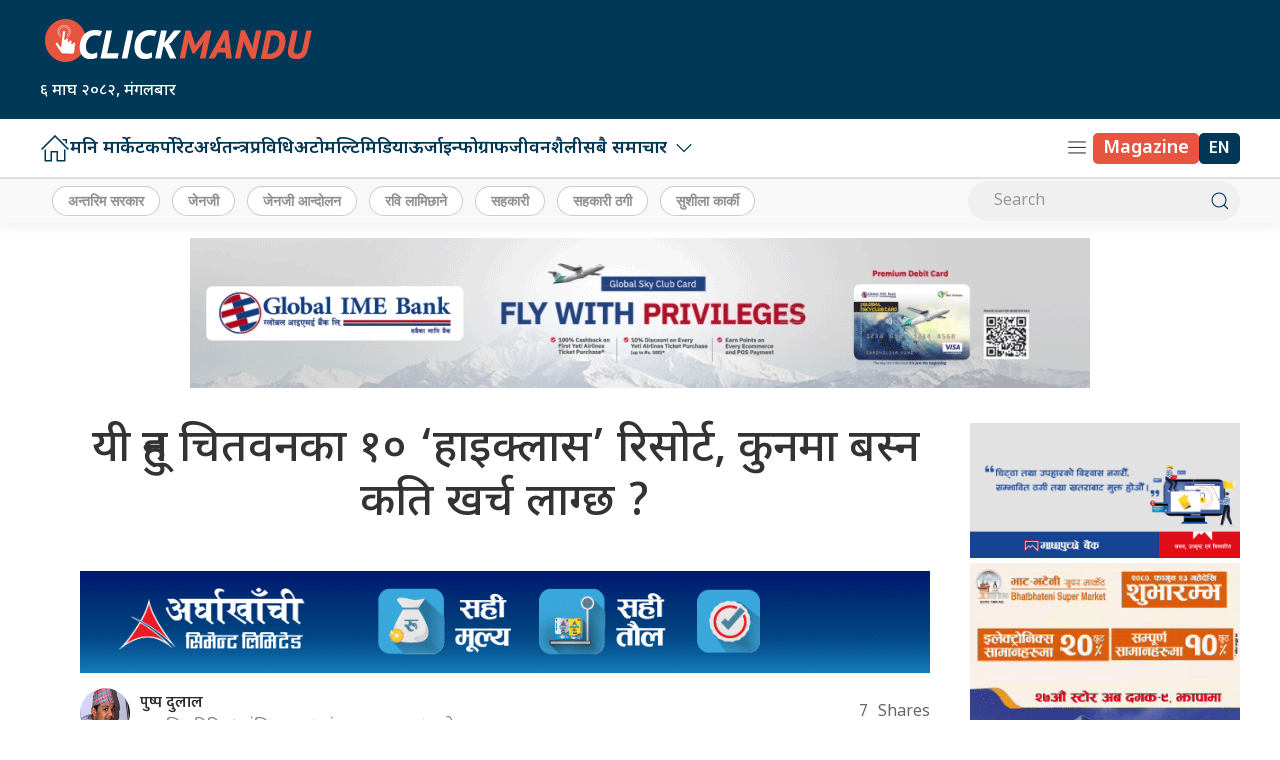

--- FILE ---
content_type: text/html; charset=UTF-8
request_url: https://clickmandu.com/2017/11/35341.html
body_size: 18921
content:
<!DOCTYPE html>
<html lang="en">

<head>
    <!-- Required meta tags -->
    <meta charset="utf-8">
    <meta property="fb:pages" content="737640319702735" />
    <meta name="viewport" content="width=device-width, initial-scale=1, shrink-to-fit=no">
    <meta name="description" content="Nepal's oldest leading online portal" />
    <meta name="twitter:card" content="summary_large_image" />
    <title>
        यी हुन् चितवनका १० &#8216;हाइक्लास&#8217; रिसोर्ट, कुनमा बस्न कति खर्च लाग्छ ? &laquo;         Clickmandu    </title>
    <meta name='robots' content='max-image-preview:large' />
	<style>img:is([sizes="auto" i], [sizes^="auto," i]) { contain-intrinsic-size: 3000px 1500px }</style>
	<link rel='dns-prefetch' href='//ajax.googleapis.com' />
<link rel='dns-prefetch' href='//stats.wp.com' />
<link rel='dns-prefetch' href='//fonts.googleapis.com' />
<link rel="alternate" type="application/rss+xml" title="Clickmandu &raquo; यी हुन् चितवनका १० &#8216;हाइक्लास&#8217; रिसोर्ट, कुनमा बस्न कति खर्च लाग्छ ? Comments Feed" href="https://clickmandu.com/2017/11/35341.html/feed" />
<meta property="fb:admins" content="changingmission"/><meta property="fb:app_id" content="1774296949456204"><meta property="og:title" content="यी हुन् चितवनका १० &#8216;हाइक्लास&#8217; रिसोर्ट, कुनमा बस्न कति खर्च लाग्छ ?"/><meta property="og:type" content="article"/><meta property="og:description" content="काठमाडौं । चितवनको घुम्ने मौसम अहिले सवैभन्दा उपयुक्त हो । खासगरी अहिले सौराहा, नवलपरासीलगायत आसपास क्षेत्रमा स्वदेशी तथा विदेशी पर्यटकहरु घुम्न जाने गर्दछन् । पर्यटकीय सिजनलाई आधार मानेर चितवनमा के कस्ता रिसोर्टहरु छन् । र, कुन रिसोर्टमा बस्न कति खर्च लाग्छ ? भनेर जानकारी दिने उद्देश्यले यो रिपोर्ट तयार पारिएको हो । मचान प्याराडाईज भ्यु [&hellip;]"/><meta property="og:url" content="https://clickmandu.com/2017/11/35341.html"/><meta property="og:site_name" content="Clickmandu"/><meta property="og:image" content="https://clickmandu.com/wp-content/uploads/2017/11/chitwan-jungle-lodge.jpg"/><script type="text/javascript">
/* <![CDATA[ */
window._wpemojiSettings = {"baseUrl":"https:\/\/s.w.org\/images\/core\/emoji\/16.0.1\/72x72\/","ext":".png","svgUrl":"https:\/\/s.w.org\/images\/core\/emoji\/16.0.1\/svg\/","svgExt":".svg","source":{"concatemoji":"https:\/\/clickmandu.com\/wp-includes\/js\/wp-emoji-release.min.js?ver=6.8.3"}};
/*! This file is auto-generated */
!function(s,n){var o,i,e;function c(e){try{var t={supportTests:e,timestamp:(new Date).valueOf()};sessionStorage.setItem(o,JSON.stringify(t))}catch(e){}}function p(e,t,n){e.clearRect(0,0,e.canvas.width,e.canvas.height),e.fillText(t,0,0);var t=new Uint32Array(e.getImageData(0,0,e.canvas.width,e.canvas.height).data),a=(e.clearRect(0,0,e.canvas.width,e.canvas.height),e.fillText(n,0,0),new Uint32Array(e.getImageData(0,0,e.canvas.width,e.canvas.height).data));return t.every(function(e,t){return e===a[t]})}function u(e,t){e.clearRect(0,0,e.canvas.width,e.canvas.height),e.fillText(t,0,0);for(var n=e.getImageData(16,16,1,1),a=0;a<n.data.length;a++)if(0!==n.data[a])return!1;return!0}function f(e,t,n,a){switch(t){case"flag":return n(e,"\ud83c\udff3\ufe0f\u200d\u26a7\ufe0f","\ud83c\udff3\ufe0f\u200b\u26a7\ufe0f")?!1:!n(e,"\ud83c\udde8\ud83c\uddf6","\ud83c\udde8\u200b\ud83c\uddf6")&&!n(e,"\ud83c\udff4\udb40\udc67\udb40\udc62\udb40\udc65\udb40\udc6e\udb40\udc67\udb40\udc7f","\ud83c\udff4\u200b\udb40\udc67\u200b\udb40\udc62\u200b\udb40\udc65\u200b\udb40\udc6e\u200b\udb40\udc67\u200b\udb40\udc7f");case"emoji":return!a(e,"\ud83e\udedf")}return!1}function g(e,t,n,a){var r="undefined"!=typeof WorkerGlobalScope&&self instanceof WorkerGlobalScope?new OffscreenCanvas(300,150):s.createElement("canvas"),o=r.getContext("2d",{willReadFrequently:!0}),i=(o.textBaseline="top",o.font="600 32px Arial",{});return e.forEach(function(e){i[e]=t(o,e,n,a)}),i}function t(e){var t=s.createElement("script");t.src=e,t.defer=!0,s.head.appendChild(t)}"undefined"!=typeof Promise&&(o="wpEmojiSettingsSupports",i=["flag","emoji"],n.supports={everything:!0,everythingExceptFlag:!0},e=new Promise(function(e){s.addEventListener("DOMContentLoaded",e,{once:!0})}),new Promise(function(t){var n=function(){try{var e=JSON.parse(sessionStorage.getItem(o));if("object"==typeof e&&"number"==typeof e.timestamp&&(new Date).valueOf()<e.timestamp+604800&&"object"==typeof e.supportTests)return e.supportTests}catch(e){}return null}();if(!n){if("undefined"!=typeof Worker&&"undefined"!=typeof OffscreenCanvas&&"undefined"!=typeof URL&&URL.createObjectURL&&"undefined"!=typeof Blob)try{var e="postMessage("+g.toString()+"("+[JSON.stringify(i),f.toString(),p.toString(),u.toString()].join(",")+"));",a=new Blob([e],{type:"text/javascript"}),r=new Worker(URL.createObjectURL(a),{name:"wpTestEmojiSupports"});return void(r.onmessage=function(e){c(n=e.data),r.terminate(),t(n)})}catch(e){}c(n=g(i,f,p,u))}t(n)}).then(function(e){for(var t in e)n.supports[t]=e[t],n.supports.everything=n.supports.everything&&n.supports[t],"flag"!==t&&(n.supports.everythingExceptFlag=n.supports.everythingExceptFlag&&n.supports[t]);n.supports.everythingExceptFlag=n.supports.everythingExceptFlag&&!n.supports.flag,n.DOMReady=!1,n.readyCallback=function(){n.DOMReady=!0}}).then(function(){return e}).then(function(){var e;n.supports.everything||(n.readyCallback(),(e=n.source||{}).concatemoji?t(e.concatemoji):e.wpemoji&&e.twemoji&&(t(e.twemoji),t(e.wpemoji)))}))}((window,document),window._wpemojiSettings);
/* ]]> */
</script>
<style id='wp-emoji-styles-inline-css' type='text/css'>

	img.wp-smiley, img.emoji {
		display: inline !important;
		border: none !important;
		box-shadow: none !important;
		height: 1em !important;
		width: 1em !important;
		margin: 0 0.07em !important;
		vertical-align: -0.1em !important;
		background: none !important;
		padding: 0 !important;
	}
</style>
<link rel='stylesheet' id='wp-block-library-css' href='https://clickmandu.com/wp-includes/css/dist/block-library/style.min.css?ver=6.8.3' type='text/css' media='all' />
<style id='classic-theme-styles-inline-css' type='text/css'>
/*! This file is auto-generated */
.wp-block-button__link{color:#fff;background-color:#32373c;border-radius:9999px;box-shadow:none;text-decoration:none;padding:calc(.667em + 2px) calc(1.333em + 2px);font-size:1.125em}.wp-block-file__button{background:#32373c;color:#fff;text-decoration:none}
</style>
<style id='co-authors-plus-coauthors-style-inline-css' type='text/css'>
.wp-block-co-authors-plus-coauthors.is-layout-flow [class*=wp-block-co-authors-plus]{display:inline}

</style>
<style id='co-authors-plus-avatar-style-inline-css' type='text/css'>
.wp-block-co-authors-plus-avatar :where(img){height:auto;max-width:100%;vertical-align:bottom}.wp-block-co-authors-plus-coauthors.is-layout-flow .wp-block-co-authors-plus-avatar :where(img){vertical-align:middle}.wp-block-co-authors-plus-avatar:is(.alignleft,.alignright){display:table}.wp-block-co-authors-plus-avatar.aligncenter{display:table;margin-inline:auto}

</style>
<style id='co-authors-plus-image-style-inline-css' type='text/css'>
.wp-block-co-authors-plus-image{margin-bottom:0}.wp-block-co-authors-plus-image :where(img){height:auto;max-width:100%;vertical-align:bottom}.wp-block-co-authors-plus-coauthors.is-layout-flow .wp-block-co-authors-plus-image :where(img){vertical-align:middle}.wp-block-co-authors-plus-image:is(.alignfull,.alignwide) :where(img){width:100%}.wp-block-co-authors-plus-image:is(.alignleft,.alignright){display:table}.wp-block-co-authors-plus-image.aligncenter{display:table;margin-inline:auto}

</style>
<style id='global-styles-inline-css' type='text/css'>
:root{--wp--preset--aspect-ratio--square: 1;--wp--preset--aspect-ratio--4-3: 4/3;--wp--preset--aspect-ratio--3-4: 3/4;--wp--preset--aspect-ratio--3-2: 3/2;--wp--preset--aspect-ratio--2-3: 2/3;--wp--preset--aspect-ratio--16-9: 16/9;--wp--preset--aspect-ratio--9-16: 9/16;--wp--preset--color--black: #000000;--wp--preset--color--cyan-bluish-gray: #abb8c3;--wp--preset--color--white: #ffffff;--wp--preset--color--pale-pink: #f78da7;--wp--preset--color--vivid-red: #cf2e2e;--wp--preset--color--luminous-vivid-orange: #ff6900;--wp--preset--color--luminous-vivid-amber: #fcb900;--wp--preset--color--light-green-cyan: #7bdcb5;--wp--preset--color--vivid-green-cyan: #00d084;--wp--preset--color--pale-cyan-blue: #8ed1fc;--wp--preset--color--vivid-cyan-blue: #0693e3;--wp--preset--color--vivid-purple: #9b51e0;--wp--preset--gradient--vivid-cyan-blue-to-vivid-purple: linear-gradient(135deg,rgba(6,147,227,1) 0%,rgb(155,81,224) 100%);--wp--preset--gradient--light-green-cyan-to-vivid-green-cyan: linear-gradient(135deg,rgb(122,220,180) 0%,rgb(0,208,130) 100%);--wp--preset--gradient--luminous-vivid-amber-to-luminous-vivid-orange: linear-gradient(135deg,rgba(252,185,0,1) 0%,rgba(255,105,0,1) 100%);--wp--preset--gradient--luminous-vivid-orange-to-vivid-red: linear-gradient(135deg,rgba(255,105,0,1) 0%,rgb(207,46,46) 100%);--wp--preset--gradient--very-light-gray-to-cyan-bluish-gray: linear-gradient(135deg,rgb(238,238,238) 0%,rgb(169,184,195) 100%);--wp--preset--gradient--cool-to-warm-spectrum: linear-gradient(135deg,rgb(74,234,220) 0%,rgb(151,120,209) 20%,rgb(207,42,186) 40%,rgb(238,44,130) 60%,rgb(251,105,98) 80%,rgb(254,248,76) 100%);--wp--preset--gradient--blush-light-purple: linear-gradient(135deg,rgb(255,206,236) 0%,rgb(152,150,240) 100%);--wp--preset--gradient--blush-bordeaux: linear-gradient(135deg,rgb(254,205,165) 0%,rgb(254,45,45) 50%,rgb(107,0,62) 100%);--wp--preset--gradient--luminous-dusk: linear-gradient(135deg,rgb(255,203,112) 0%,rgb(199,81,192) 50%,rgb(65,88,208) 100%);--wp--preset--gradient--pale-ocean: linear-gradient(135deg,rgb(255,245,203) 0%,rgb(182,227,212) 50%,rgb(51,167,181) 100%);--wp--preset--gradient--electric-grass: linear-gradient(135deg,rgb(202,248,128) 0%,rgb(113,206,126) 100%);--wp--preset--gradient--midnight: linear-gradient(135deg,rgb(2,3,129) 0%,rgb(40,116,252) 100%);--wp--preset--font-size--small: 13px;--wp--preset--font-size--medium: 20px;--wp--preset--font-size--large: 36px;--wp--preset--font-size--x-large: 42px;--wp--preset--spacing--20: 0.44rem;--wp--preset--spacing--30: 0.67rem;--wp--preset--spacing--40: 1rem;--wp--preset--spacing--50: 1.5rem;--wp--preset--spacing--60: 2.25rem;--wp--preset--spacing--70: 3.38rem;--wp--preset--spacing--80: 5.06rem;--wp--preset--shadow--natural: 6px 6px 9px rgba(0, 0, 0, 0.2);--wp--preset--shadow--deep: 12px 12px 50px rgba(0, 0, 0, 0.4);--wp--preset--shadow--sharp: 6px 6px 0px rgba(0, 0, 0, 0.2);--wp--preset--shadow--outlined: 6px 6px 0px -3px rgba(255, 255, 255, 1), 6px 6px rgba(0, 0, 0, 1);--wp--preset--shadow--crisp: 6px 6px 0px rgba(0, 0, 0, 1);}:where(.is-layout-flex){gap: 0.5em;}:where(.is-layout-grid){gap: 0.5em;}body .is-layout-flex{display: flex;}.is-layout-flex{flex-wrap: wrap;align-items: center;}.is-layout-flex > :is(*, div){margin: 0;}body .is-layout-grid{display: grid;}.is-layout-grid > :is(*, div){margin: 0;}:where(.wp-block-columns.is-layout-flex){gap: 2em;}:where(.wp-block-columns.is-layout-grid){gap: 2em;}:where(.wp-block-post-template.is-layout-flex){gap: 1.25em;}:where(.wp-block-post-template.is-layout-grid){gap: 1.25em;}.has-black-color{color: var(--wp--preset--color--black) !important;}.has-cyan-bluish-gray-color{color: var(--wp--preset--color--cyan-bluish-gray) !important;}.has-white-color{color: var(--wp--preset--color--white) !important;}.has-pale-pink-color{color: var(--wp--preset--color--pale-pink) !important;}.has-vivid-red-color{color: var(--wp--preset--color--vivid-red) !important;}.has-luminous-vivid-orange-color{color: var(--wp--preset--color--luminous-vivid-orange) !important;}.has-luminous-vivid-amber-color{color: var(--wp--preset--color--luminous-vivid-amber) !important;}.has-light-green-cyan-color{color: var(--wp--preset--color--light-green-cyan) !important;}.has-vivid-green-cyan-color{color: var(--wp--preset--color--vivid-green-cyan) !important;}.has-pale-cyan-blue-color{color: var(--wp--preset--color--pale-cyan-blue) !important;}.has-vivid-cyan-blue-color{color: var(--wp--preset--color--vivid-cyan-blue) !important;}.has-vivid-purple-color{color: var(--wp--preset--color--vivid-purple) !important;}.has-black-background-color{background-color: var(--wp--preset--color--black) !important;}.has-cyan-bluish-gray-background-color{background-color: var(--wp--preset--color--cyan-bluish-gray) !important;}.has-white-background-color{background-color: var(--wp--preset--color--white) !important;}.has-pale-pink-background-color{background-color: var(--wp--preset--color--pale-pink) !important;}.has-vivid-red-background-color{background-color: var(--wp--preset--color--vivid-red) !important;}.has-luminous-vivid-orange-background-color{background-color: var(--wp--preset--color--luminous-vivid-orange) !important;}.has-luminous-vivid-amber-background-color{background-color: var(--wp--preset--color--luminous-vivid-amber) !important;}.has-light-green-cyan-background-color{background-color: var(--wp--preset--color--light-green-cyan) !important;}.has-vivid-green-cyan-background-color{background-color: var(--wp--preset--color--vivid-green-cyan) !important;}.has-pale-cyan-blue-background-color{background-color: var(--wp--preset--color--pale-cyan-blue) !important;}.has-vivid-cyan-blue-background-color{background-color: var(--wp--preset--color--vivid-cyan-blue) !important;}.has-vivid-purple-background-color{background-color: var(--wp--preset--color--vivid-purple) !important;}.has-black-border-color{border-color: var(--wp--preset--color--black) !important;}.has-cyan-bluish-gray-border-color{border-color: var(--wp--preset--color--cyan-bluish-gray) !important;}.has-white-border-color{border-color: var(--wp--preset--color--white) !important;}.has-pale-pink-border-color{border-color: var(--wp--preset--color--pale-pink) !important;}.has-vivid-red-border-color{border-color: var(--wp--preset--color--vivid-red) !important;}.has-luminous-vivid-orange-border-color{border-color: var(--wp--preset--color--luminous-vivid-orange) !important;}.has-luminous-vivid-amber-border-color{border-color: var(--wp--preset--color--luminous-vivid-amber) !important;}.has-light-green-cyan-border-color{border-color: var(--wp--preset--color--light-green-cyan) !important;}.has-vivid-green-cyan-border-color{border-color: var(--wp--preset--color--vivid-green-cyan) !important;}.has-pale-cyan-blue-border-color{border-color: var(--wp--preset--color--pale-cyan-blue) !important;}.has-vivid-cyan-blue-border-color{border-color: var(--wp--preset--color--vivid-cyan-blue) !important;}.has-vivid-purple-border-color{border-color: var(--wp--preset--color--vivid-purple) !important;}.has-vivid-cyan-blue-to-vivid-purple-gradient-background{background: var(--wp--preset--gradient--vivid-cyan-blue-to-vivid-purple) !important;}.has-light-green-cyan-to-vivid-green-cyan-gradient-background{background: var(--wp--preset--gradient--light-green-cyan-to-vivid-green-cyan) !important;}.has-luminous-vivid-amber-to-luminous-vivid-orange-gradient-background{background: var(--wp--preset--gradient--luminous-vivid-amber-to-luminous-vivid-orange) !important;}.has-luminous-vivid-orange-to-vivid-red-gradient-background{background: var(--wp--preset--gradient--luminous-vivid-orange-to-vivid-red) !important;}.has-very-light-gray-to-cyan-bluish-gray-gradient-background{background: var(--wp--preset--gradient--very-light-gray-to-cyan-bluish-gray) !important;}.has-cool-to-warm-spectrum-gradient-background{background: var(--wp--preset--gradient--cool-to-warm-spectrum) !important;}.has-blush-light-purple-gradient-background{background: var(--wp--preset--gradient--blush-light-purple) !important;}.has-blush-bordeaux-gradient-background{background: var(--wp--preset--gradient--blush-bordeaux) !important;}.has-luminous-dusk-gradient-background{background: var(--wp--preset--gradient--luminous-dusk) !important;}.has-pale-ocean-gradient-background{background: var(--wp--preset--gradient--pale-ocean) !important;}.has-electric-grass-gradient-background{background: var(--wp--preset--gradient--electric-grass) !important;}.has-midnight-gradient-background{background: var(--wp--preset--gradient--midnight) !important;}.has-small-font-size{font-size: var(--wp--preset--font-size--small) !important;}.has-medium-font-size{font-size: var(--wp--preset--font-size--medium) !important;}.has-large-font-size{font-size: var(--wp--preset--font-size--large) !important;}.has-x-large-font-size{font-size: var(--wp--preset--font-size--x-large) !important;}
:where(.wp-block-post-template.is-layout-flex){gap: 1.25em;}:where(.wp-block-post-template.is-layout-grid){gap: 1.25em;}
:where(.wp-block-columns.is-layout-flex){gap: 2em;}:where(.wp-block-columns.is-layout-grid){gap: 2em;}
:root :where(.wp-block-pullquote){font-size: 1.5em;line-height: 1.6;}
</style>
<link rel='stylesheet' id='uikit-css-css' href='https://clickmandu.com/wp-content/themes/clickmanduah/css/uikit.min.css?ver=6.8.3' type='text/css' media='all' />
<link rel='stylesheet' id='base-style-css' href='https://clickmandu.com/wp-content/themes/clickmanduah/css/base.css?ver=6.8.3' type='text/css' media='all' />
<link rel='stylesheet' id='google-Mukta-css' href='https://fonts.googleapis.com/css?family=Mukta%3A400%2C500%2C600%2C700&#038;subset=devanagari&#038;ver=6.8.3' type='text/css' media='all' />
<link rel='stylesheet' id='google-noto-css' href='https://fonts.googleapis.com/css2?family=Noto+Sans+Devanagari%3Awght%40300%3B400%3B500%3B600%3B700%3B800&#038;display=swap&#038;ver=6.8.3' type='text/css' media='all' />
<link rel='stylesheet' id='appharu-style-css' href='https://clickmandu.com/wp-content/themes/clickmanduah/style.css?ver=56.532.52.5' type='text/css' media='all' />
<style id='akismet-widget-style-inline-css' type='text/css'>

			.a-stats {
				--akismet-color-mid-green: #357b49;
				--akismet-color-white: #fff;
				--akismet-color-light-grey: #f6f7f7;

				max-width: 350px;
				width: auto;
			}

			.a-stats * {
				all: unset;
				box-sizing: border-box;
			}

			.a-stats strong {
				font-weight: 600;
			}

			.a-stats a.a-stats__link,
			.a-stats a.a-stats__link:visited,
			.a-stats a.a-stats__link:active {
				background: var(--akismet-color-mid-green);
				border: none;
				box-shadow: none;
				border-radius: 8px;
				color: var(--akismet-color-white);
				cursor: pointer;
				display: block;
				font-family: -apple-system, BlinkMacSystemFont, 'Segoe UI', 'Roboto', 'Oxygen-Sans', 'Ubuntu', 'Cantarell', 'Helvetica Neue', sans-serif;
				font-weight: 500;
				padding: 12px;
				text-align: center;
				text-decoration: none;
				transition: all 0.2s ease;
			}

			/* Extra specificity to deal with TwentyTwentyOne focus style */
			.widget .a-stats a.a-stats__link:focus {
				background: var(--akismet-color-mid-green);
				color: var(--akismet-color-white);
				text-decoration: none;
			}

			.a-stats a.a-stats__link:hover {
				filter: brightness(110%);
				box-shadow: 0 4px 12px rgba(0, 0, 0, 0.06), 0 0 2px rgba(0, 0, 0, 0.16);
			}

			.a-stats .count {
				color: var(--akismet-color-white);
				display: block;
				font-size: 1.5em;
				line-height: 1.4;
				padding: 0 13px;
				white-space: nowrap;
			}
		
</style>
<link rel='stylesheet' id='jetpack-carousel-swiper-css-css' href='https://clickmandu.com/wp-content/plugins/jetpack/modules/carousel/swiper-bundle.css?ver=14.6' type='text/css' media='all' />
<link rel='stylesheet' id='jetpack-carousel-css' href='https://clickmandu.com/wp-content/plugins/jetpack/modules/carousel/jetpack-carousel.css?ver=14.6' type='text/css' media='all' />
<link rel="https://api.w.org/" href="https://clickmandu.com/wp-json/" /><link rel="alternate" title="JSON" type="application/json" href="https://clickmandu.com/wp-json/wp/v2/posts/35341" /><link rel="EditURI" type="application/rsd+xml" title="RSD" href="https://clickmandu.com/xmlrpc.php?rsd" />
<meta name="generator" content="WordPress 6.8.3" />
<link rel="canonical" href="https://clickmandu.com/2017/11/35341.html" />
<link rel='shortlink' href='https://clickmandu.com/?p=35341' />
<link rel="alternate" title="oEmbed (JSON)" type="application/json+oembed" href="https://clickmandu.com/wp-json/oembed/1.0/embed?url=https%3A%2F%2Fclickmandu.com%2F2017%2F11%2F35341.html" />
<link rel="alternate" title="oEmbed (XML)" type="text/xml+oembed" href="https://clickmandu.com/wp-json/oembed/1.0/embed?url=https%3A%2F%2Fclickmandu.com%2F2017%2F11%2F35341.html&#038;format=xml" />
	<style>img#wpstats{display:none}</style>
		<link rel="icon" href="https://clickmandu.com/wp-content/uploads/2022/05/cropped-clickmandu-logo-32x32.jpg" sizes="32x32" />
<link rel="icon" href="https://clickmandu.com/wp-content/uploads/2022/05/cropped-clickmandu-logo-192x192.jpg" sizes="192x192" />
<link rel="apple-touch-icon" href="https://clickmandu.com/wp-content/uploads/2022/05/cropped-clickmandu-logo-180x180.jpg" />
<meta name="msapplication-TileImage" content="https://clickmandu.com/wp-content/uploads/2022/05/cropped-clickmandu-logo-270x270.jpg" />
    <script src="https://cdn.jsdelivr.net/npm/uikit@3.22.4/dist/js/uikit.min.js"></script>
<!-- <script src="/js/uikit.min.js"></script> -->

    <!-- Google tag (gtag.js) -->
    
    <script async src="https://www.googletagmanager.com/gtag/js?id=G-JEZ5RLBP9Z"></script>
    <script>
        window.dataLayer = window.dataLayer || [];

        function gtag() {
            dataLayer.push(arguments);
        }
        gtag('js', new Date());

        gtag('config', 'G-JEZ5RLBP9Z');
    </script>
</head>

<body>
    <div id="fb-root"></div>
    <script>
    (function (d, s, id) {
      var js, fjs = d.getElementsByTagName(s)[0];
      if (d.getElementById(id)) return;
      js = d.createElement(s);
      js.id = id;
      js.src = "//connect.facebook.net/en_US/sdk.js#xfbml=1&version=v2.10&appId=401514826619301";
      fjs.parentNode.insertBefore(js, fjs);
    }(document, 'script', 'facebook-jssdk'));
  </script>
    <div class="uk-card ">
        <div class="uk-container">
                    </div>

                    <nav class="top-nav">
                            <div class="ah-logo-section">
                    <div class="uk-container">
                        <div uk-grid class="uk-grid-small uk-flex-middle">
                            <div class="uk-width-1-3@m uk-width-expand">
                                <div class="ah-header-logo">
                                    <a href="/"><img src="https://clickmandu.com/wp-content/themes/clickmanduah/img/click_logo.png" alt="Logo" class="ah-khb-logo"></a>
                                    <span class="nepali-ah-date">&#2412; माघ &#2408;&#2406;&#2414;&#2408;, मंगलबार</span>
                                </div>
                                
                            </div>
                            <div class="uk-width-expand@m uk-width-1-6">
                                                            </div>
                        </div>
                    </div>
                </div>
                
                
                <div class="np-border" uk-sticky="uk-sticky" style="z-index: 990;">
                    <div class="uk-container">
                        <nav class="uk-navbar uk-position-relative nav-edit" uk-navbar>
    <div class="uk-navbar-left uk-hidden@m">
        <ul class="uk-navbar-nav menu-icon icon-nav">
            <li>
                <a href="/"><span class="ah-brand-menu" uk-icon="icon: home; ratio: 1.1"></span></a>
            </li>
            <li class="ek-brand" uk-scrollspy="cls: uk-animation-slide-left;">
                <a href="/"><img src="https://clickmandu.com/wp-content/themes/clickmanduah/img/click_logo.png" alt="Logo"></a>
            </li>
        </ul>
    </div>
    <div class="uk-navbar-left uk-visible@m">
        <ul class="uk-navbar-nav navigation-bar uk-grid-collapse" uk-grid>
            <li> <a href="/"><span uk-icon="icon: home; ratio: 1.5"></span> </a> </li>
            <li><a href="/?cat=58">मनि मार्केट</a></li>
            <li><a href="/?cat=69">कर्पोरेट</a></li>
            <li> <a href="/?cat=59">अर्थतन्त्र</a> </li>
            <li> <a href="/?cat=3">प्रविधि</a> </li>
            <li><a href="/?cat=37">अटो</a></li>
            <li><a href="/?cat=34">मल्टिमिडिया</a></li>
            <li><a href="/?cat=5">ऊर्जा</a></li>
            <li> <a href="/?cat=198">इन्फोग्राफ</a> </li>
            <li> <a href="/?cat=36">जीवनशैली</a> </li>
            <li>
            <a href="/">सबै समाचार<span uk-icon="icon: chevron-down; ratio: 1.2"  class="dropdown-icon" ></span></a>
                <div class="uk-navbar-dropdown dropdown-list ah-drop-icon">
                    <ul class="uk-nav uk-navbar-dropdown-nav side-nav">
                        <li><a href="/?cat=199">इन्फोग्राफ</a></li>
                        <li><a href="/?cat=73">उत्पादन</a></li>
                        <li><a href="/?cat=75">उद्यम</a></li>
                        <li><a href="/?cat=74">ब्यापार</a></li>
                        <li><a href="/?cat=9">क्लिक टक</a></li>
                        <li><a href="/?cat=1">जगेडा</a></li>
                        <li><a href="/?cat=36">जीवनशैली</a></li>
                        <li><a href="/?cat=2">टिप्स</a></li>
                        <li><a href="/?cat=4">टेलिकम</a></li>
                        <li><a href="/?cat=79">देश</a></li>
                        <li><a href="/?cat=197">प्रदेश</a></li>
                        <li><a href="/?cat=4">प्रविधि</a></li>
                        <li><a href="/?cat=38">फिचर</a></li>
                        <li><a href="/?cat=28">स्टोरी हाइलाइट</a></li>
                        <li><a href="/?cat=30">मुलुक</a></li>
                       </ul>
                </div>
            </li>
        </ul>
    </div>
    <div class="uk-navbar-right">
        <ul class="uk-navbar-nav menu-icon icon-nav">
            <li class="uk-hidden@m"> <a class="for-font" href="https://english.clickmandu.com/" target="_blank"><span class="magazine-ah">EN</span></a> </li>
            <li><a href="#" class="ah-menu-icon" uk-toggle="target: #offcanvas-nav"><span uk-icon="icon: menu; ratio: 1.1" class="ah-brand-menu"></span></a></li>
            <li class="uk-visible@m"> <a class="for-font" href="https://magazine.clickmandu.com/" target="_blank"><span class="magazine-ah">Magazine</span> </a> </li>
			<li class="uk-visible@m"> <a class="for-font" href="https://english.clickmandu.com/" target="_blank"><span class="nepali-ah-link">EN</span></a> </li>
        </ul>
    </div>
</nav>
<div id="modal-search" class="uk-flex-top  search-model-item" uk-modal>
    <div class="uk-modal-dialog uk-modal-body search-model uk-margin-auto-vertical ek-search">
        <div class="uk-flex uk-flex-center uk-flex-between@m uk-margin-small-bottom">
            <h2 class="uk-modal-title search-title">क्लिकमान्डु<span class="ek-search-title">सर्च गर्नुहोस्</span>
            </h2>
            <button class="uk-modal-close-default close-icon ah-close" type="button" uk-close></button>
        </div>
        <form action="/" class="uk-search uk-search-navbar uk-width-1-1" method="get">
            <div class="uk-child-width-1-2@m uk-text-center uk-grid-small" uk-grid>
                <div class="uk-child-width-1-2@m uk-text-center uk-grid-small" uk-grid>
                    <div>
                        <input class="uk-input" name="form" type="date" data-uk-datepicker placeholder="from"
                            value="">
                    </div>
                    <div>
                        <input class="uk-input" name="to" type="date" data-uk-datepicker placeholder="to"
                            value="">
                    </div>
                </div>
                <div class="uk-position-relative">
                    <input class="uk-search-input search-box" name="s" id="s" type="search" placeholder="Search"
                        value="">
                    <button type="submit" class="uk-search-icon-flip icon-search" uk-search-icon></button>
                </div>
            </div>
        </form>
    </div>
</div>                    </div>
                </div>
                <nav class="uk-navbar-container nepalpen-tag uk-card-default">
                    <div class="uk-container">
                        <div uk-navbar class="uk-flex-between">
                            <div class="uk-navbar-left">
                                <ul class="uk-navbar-nav">
                                      <li class="uk-flex tag-h">

                                        <!-- <a  target="_blank" href="https://invite.viber.com/?g2=AQA3cPrVmq1nolVFDXF%2BaVW7oWOmDekO35Gl8HLcKYRYyup1sxsEmSQyVIQBEICG&lang=en" class="tag-cloud-link tag-link-335 tag-link-position-4">क्लिकमान्डुको समाचार अपडेट प्राप्त गर्न यहाँ क्लिक गर्नुहोस्</a> -->

                                                                                <a href="https://clickmandu.com/tag/%e0%a4%85%e0%a4%a8%e0%a5%8d%e0%a4%a4%e0%a4%b0%e0%a4%bf%e0%a4%ae-%e0%a4%b8%e0%a4%b0%e0%a4%95%e0%a4%be%e0%a4%b0" class="tag-cloud-link tag-link-540 tag-link-position-1" style="font-size: 13pt;">अन्तरिम सरकार</a>
<a href="https://clickmandu.com/tag/%e0%a4%9c%e0%a5%87%e0%a4%a8%e0%a4%9c%e0%a5%80" class="tag-cloud-link tag-link-539 tag-link-position-2" style="font-size: 13pt;">जेनजी</a>
<a href="https://clickmandu.com/tag/%e0%a4%9c%e0%a5%87%e0%a4%a8%e0%a4%9c%e0%a5%80-%e0%a4%86%e0%a4%a8%e0%a5%8d%e0%a4%a6%e0%a5%8b%e0%a4%b2%e0%a4%a8" class="tag-cloud-link tag-link-544 tag-link-position-3" style="font-size: 13pt;">जेनजी आन्दोलन</a>
<a href="https://clickmandu.com/tag/%e0%a4%b0%e0%a4%b5%e0%a4%bf-%e0%a4%b2%e0%a4%be%e0%a4%ae%e0%a4%bf%e0%a4%9b%e0%a4%be%e0%a4%a8%e0%a5%87" class="tag-cloud-link tag-link-335 tag-link-position-4" style="font-size: 13pt;">रवि लामिछाने</a>
<a href="https://clickmandu.com/tag/%e0%a4%b8%e0%a4%b9%e0%a4%95%e0%a4%be%e0%a4%b0%e0%a5%80" class="tag-cloud-link tag-link-264 tag-link-position-5" style="font-size: 13pt;">सहकारी</a>
<a href="https://clickmandu.com/tag/%e0%a4%b8%e0%a4%b9%e0%a4%95%e0%a4%be%e0%a4%b0%e0%a5%80-%e0%a4%a0%e0%a4%97%e0%a5%80" class="tag-cloud-link tag-link-402 tag-link-position-6" style="font-size: 13pt;">सहकारी ठगी</a>
<a href="https://clickmandu.com/tag/%e0%a4%b8%e0%a5%81%e0%a4%b6%e0%a5%80%e0%a4%b2%e0%a4%be-%e0%a4%95%e0%a4%be%e0%a4%b0%e0%a5%8d%e0%a4%95%e0%a5%80" class="tag-cloud-link tag-link-537 tag-link-position-7" style="font-size: 13pt;">सुशीला कार्की</a>                                                                            </li>
                                </ul>
                            </div>
                            <div class="uk-flex uk-flex-center@m uk-flex-right@l ah-right-nav-header uk-visible@s">
                                <form class="uk-search uk-search-default nb-dark-mode" action="/" method="get">
                                    <input class="uk-search-input" name="s" id="s" type="search"
                                        value="" placeholder="Search"
                                        aria-label="Search">
                                    <button class="uk-search-icon-flip" uk-search-icon></button>
                                </form>
                            </div>
                        </div>
                    </div>
                </nav>
            </nav>
            <style>
                .uk-search-default .uk-search-input:focus {
                    border-color: #dddddd;
                }

                .uk-search-default .uk-search-input {
                    border: none;
                }
            </style>
            <div id="offcanvas-nav" class="uk-offcanvas" uk-offcanvas="mode: push; overlay: true">
    <div class="uk-offcanvas-bar">
        <div class="uk-section uk-padding-remove-top  uk-padding-remove-bottom">
            <div class="uk-container uk-padding-remove">
                <div class="uk-grid-match uk-child-width-1-1@m" uk-grid>
                    <div>
                        <ul class="uk-list side-nav uk-nav-default uk-nav-parent-icon" uk-nav>
                            <li> <a class="for-font" href="https://magazine.clickmandu.com/" target="_blank"><span class="magazine-ah">Magazine</span> </a> </li>
			                <li> <a class="for-font" href="https://english.clickmandu.com/" target="_blank"><span class="nepali-ah-link">English</span></a> </li>
                            <li><a href="/"><span class="uk-margin-small-right" uk-icon="home"></span>गृहपृष्‍ठ</a></li>
                            <li>
                                <a href="/?cat=2"><span class="uk-margin-small-right"  uk-icon="file-edit"></span>समाचार</a>
                            </li>
                            <li class="uk-parent">
                                <a href="/?cat=68"><span class="uk-margin-small-right"  uk-icon="file-edit"></span>कर्पोरेट<span uk-icon="icon: chevron-down; ratio: 1.2"
                                        class="dropdown-icon"></span></a>
                                <ul class="uk-nav-sub side-nav">
                                    <li><a href="/?cat=73">उत्पादन</a></li>
                                    <li><a href="/?cat=75">उद्यम</a></li>
                                    <li><a href="/?cat=69">कर्पोरेट मुख्य</a></li>
                                    <li><a href="/?cat=74"> ब्यापार</a></li>
                                    <li><a href="/?cat=71">रोजगार</a></li>
                                    <li><a href="/?cat=72"> सेवा</a></li>
                                </ul>
                            </li>
                            <li class="uk-parent">
                                <a href="/?cat=58"><span class="uk-margin-small-right"  uk-icon="file-edit"></span>मनि मार्केट<span uk-icon="icon: chevron-down; ratio: 1.2"
                                        class="dropdown-icon"></span></a>
                                <ul class="uk-nav-sub side-nav">
                                    <li><a href="/?cat=61">पूँजी बजार</a></li>
                                    <li><a href="/?cat=62">बस्तु बजार</a></li>
                                    <li><a href="/?cat=60">बिमा</a></li>
                                    <li><a href="/?cat=64"> मनि मार्केट मुख्य</a></li>
                                    <li><a href="/?cat=246">सहकारी</a></li>
                                </ul>
                            </li>
                            <li class="uk-parent">
                                <a href="/?cat=49"><span class="uk-margin-small-right"  uk-icon="file-edit"></span>अर्थतन्त्र<span uk-icon="icon: chevron-down; ratio: 1.2"
                                        class="dropdown-icon"></span></a>
                                <ul class="uk-nav-sub side-nav">
                                    <li><a href="/?cat=52">अर्थतन्त्र मुख्य</a></li>
                                    <li><a href="/?cat=57">अर्थनीति</a></li>
                                    <li><a href="/?cat=51">उद्योग</a></li>
                                    <li><a href="/?cat=56">कृषि</a></li>
                                    <li><a href="/?cat=50">पर्यटन</a></li>
                                    <li><a href="/?cat=55"> पूर्वाधार</a></li>
                                </ul>
                            </li>
                            <li> <a href="/?cat=9"><span class="uk-margin-small-right"  uk-icon="file-edit"></span>क्लिक टक</a> </li>
                            <li><a href="/?cat=37"><span class="uk-margin-small-right"  uk-icon="file-edit"></span>अटो</a></li>
                            <li><a href="/?cat=5"><span class="uk-margin-small-right"  uk-icon="file-edit"></span>ऊर्जा</a></li>
                            <li> <a href="/?cat=198"><span class="uk-margin-small-right"  uk-icon="file-edit"></span>इन्फोग्राफ</a> </li>
                            <li> <a href="/?cat=36"><span class="uk-margin-small-right"  uk-icon="file-edit"></span>जीवनशैली</a> </li>
                            <li><a href="/?cat=73"><span class="uk-margin-small-right"  uk-icon="file-edit"></span>उत्पादन</a></li>
                            <li><a href="/?cat=75"><span class="uk-margin-small-right"  uk-icon="file-edit"></span>उद्यम</a></li>
                            <li><a href="/?cat=74"><span class="uk-margin-small-right"  uk-icon="file-edit"></span>ब्यापार</a></li>
                            <li><a href="/?cat=9"><span class="uk-margin-small-right"  uk-icon="file-edit"></span>क्लिक टक</a></li>
                            <li><a href="/?cat=1"><span class="uk-margin-small-right"  uk-icon="file-edit"></span>जगेडा</a></li>
                            <li><a href="/?cat=36"><span class="uk-margin-small-right"  uk-icon="file-edit"></span>जीवनशैली</a></li>
                            <li><a href="/?cat=2"><span class="uk-margin-small-right"  uk-icon="file-edit"></span>टिप्स</a></li>
                            <li><a href="/?cat=4"><span class="uk-margin-small-right"  uk-icon="file-edit"></span>टेलिकम</a></li>
                            <li><a href="/?cat=79"><span class="uk-margin-small-right"  uk-icon="file-edit"></span>देश</a></li>
                            <li><a href="/?cat=197"><span class="uk-margin-small-right"  uk-icon="file-edit"></span>प्रदेश</a></li>
                            <li><a href="/?cat=4"><span class="uk-margin-small-right"  uk-icon="file-edit"></span>प्रविधि</a></li>
                            <li><a href="/?cat=38"><span class="uk-margin-small-right"  uk-icon="file-edit"></span>फिचर</a></li>
                            <li><a href="/?cat=28"><span class="uk-margin-small-right"  uk-icon="file-edit"></span>स्टोरी हाइलाइट</a></li>
                            <li><a href="/?cat=30"><span class="uk-margin-small-right"  uk-icon="file-edit"></span>मुलुक</a></li>
                        </ul>
                    </div>

                </div>
                <div class="uk-flex uk-flex-center@m uk-margin ah-right-nav-header uk-text-light">
                    <form class="uk-search uk-search-default nb-dark-mode" action="/" method="get">
                        <input class="uk-search-input search-box" name="s" id="s" type="search" placeholder="Search"
                            value="">
                        <button type="submit" class="uk-search-icon-flip icon-search" uk-search-icon></button>
                    </form>
                </div>
                <a href="https://x.com/clickmandu_com" target="_blank" class="uk-icon-button uk-margin-small-right"
                    uk-icon="twitter"></a>
                <a href="https://www.facebook.com/clickmandu" target="_blank"
                    class="uk-icon-button  uk-margin-small-right" uk-icon="facebook"></a>
                <a href="https://www.instagram.com/clickmandu_/" target="_blank" class="uk-icon-button  uk-margin-small-right"
                    uk-icon="instagram"></a>
                <a href="https://www.youtube.com/channel/UCUgKEJU7OCXlcjwvmp65gdg" target="_blank" class="uk-icon-button"
                    uk-icon="youtube"></a>
            </div>
        </div>
    </div>
</div>    </div>
    <div class="uk-container"><div class="uk-grid uk-grid-medium single uk-margin-medium-top" uk-grid="">
    <div class="uk-text-center uk-width-1-1">
    <section class="widget">
<figure class="wp-block-image size-full"><a href="https://www.globalimebank.com/blog/sky-club/"><img fetchpriority="high" decoding="async" width="900" height="150" src="https://clickmandu.com/wp-content/uploads/2025/12/900X150_1.gif" alt="" class="wp-image-426435" style="object-fit:cover"/></a></figure>
</section></div>

<div class="uk-grid uk-margin-remove" uk-grid="uk-grid">
    <div class="uk-width-1-2@m">
            </div>
    <div class="uk-width-1-2@m">
            </div>
</div>



<div class="uk-grid" uk-grid="uk-grid">
    <div class="uk-width-auto@m">
        <div class="sticky-item side-nav-item">
            <div class="share-icon">

                <div class="sharethis-inline-share-buttons">
                </div>
            </div>
        </div>
    </div>
    <div class="uk-width-expand@m sinlge-ah-mb">
        				<article class="uk-article uk-text-center">
						<!-- <div class="uk-visible@s">
		        <h1 class="uk-article-title single-title sticky-item"></h1>
		    </div> -->
			<div class="ah-kamana-single-title" uk-sticky="uk-sticky;offset: 61" style="z-index: 990;">
				<h1 class="uk-article-title single-title">यी हुन् चितवनका १० &#8216;हाइक्लास&#8217; रिसोर्ट, कुनमा बस्न कति खर्च लाग्छ ?</h1>
			</div>
					</article>
				<div class="uk-margin-small-bottom">
			<section class="widget">
<figure class="wp-block-image size-full"><a href="https://www.aclnepal.com/np/"><img decoding="async" width="1000" height="120" src="https://clickmandu.com/wp-content/uploads/2025/12/1000x120-high-quality.gif" alt="" class="wp-image-427460"/></a></figure>
</section>		</div>
				<!-- <figure class="uk-text-center"> <img src="https://clickmandu.com/wp-content/uploads/2017/11/chitwan-jungle-lodge.jpg">
					</figure> -->
		<article class="uk-comment mt-2">
			<header class="uk-comment-header uk-grid-medium uk-flex-middle" uk-grid="uk-grid">

				<div class="uk-width-expand">
					<div class="uk-flex-middle uk-flex">
												<div class="author-img">
														<img class="karobar-author" src="https://clickmandu.com/wp-content/uploads/2020/04/puspa-dulal.jpg" width="50"
								height="50" alt="">
													</div>
						<div class="author-date">
							<h6 class="author-name">
																<a href="/?author=8" class="ah-single-author">
									<a href="https://clickmandu.com/author/pushpaadmin" title="Posts by पुष्प दुलाल" class="author url fn" rel="author">पुष्प दुलाल</a>
								</a>
							</h6>
							<h6 class="post-date">
								प्रकाशित मिति : &#2411; मंसिर &#2408;&#2406;&#2413;&#2410;, मंगलबार 						   &nbsp;१६ :
                    १४&nbsp; बजे
							</h6>
						</div>
					</div>

				</div>


				<div class="uk-width-1-4">
					<div class="uk-navbar-center reader-effect  uk-flex-right d-flex">
						<div class="total-shares">
							<div class="total-number uk-margin-small-right">
								7							</div>
							<span>Shares</span>
						</div>
					</div>
				</div>
			</header>
		</article>        <hr>
        <article class="uk-card">
            <div class="uk-margin-small">
                            </div>


            <!-- <div class="grid-layout">
                <div class="uk-text-center uk-margin-small-top">
                    
                </div>
                <div> -->
            <article class="uk-card">
                <div class="uk-margin-small">
                                    </div>
                <div class="post-entry">
                    <p><img loading="lazy" decoding="async" data-attachment-id="35348" data-permalink="https://clickmandu.com/2017/11/35341.html/chitwan-jungle-lodge" data-orig-file="https://clickmandu.com/wp-content/uploads/2017/11/chitwan-jungle-lodge.jpg" data-orig-size="810,446" data-comments-opened="1" data-image-meta="{&quot;aperture&quot;:&quot;0&quot;,&quot;credit&quot;:&quot;&quot;,&quot;camera&quot;:&quot;&quot;,&quot;caption&quot;:&quot;&quot;,&quot;created_timestamp&quot;:&quot;0&quot;,&quot;copyright&quot;:&quot;&quot;,&quot;focal_length&quot;:&quot;0&quot;,&quot;iso&quot;:&quot;0&quot;,&quot;shutter_speed&quot;:&quot;0&quot;,&quot;title&quot;:&quot;&quot;,&quot;orientation&quot;:&quot;0&quot;}" data-image-title="chitwan jungle lodge" data-image-description="" data-image-caption="" data-medium-file="https://clickmandu.com/wp-content/uploads/2017/11/chitwan-jungle-lodge-300x165.jpg" data-large-file="https://clickmandu.com/wp-content/uploads/2017/11/chitwan-jungle-lodge.jpg" class="alignleft size-full wp-image-35348" src="https://www.clickmandu.com/wp-content/uploads/2017/11/chitwan-jungle-lodge.jpg" alt="" width="810" height="446" srcset="https://clickmandu.com/wp-content/uploads/2017/11/chitwan-jungle-lodge.jpg 810w, https://clickmandu.com/wp-content/uploads/2017/11/chitwan-jungle-lodge-300x165.jpg 300w, https://clickmandu.com/wp-content/uploads/2017/11/chitwan-jungle-lodge-768x423.jpg 768w" sizes="auto, (max-width: 810px) 100vw, 810px" />काठमाडौं । चितवनको घुम्ने मौसम अहिले सवैभन्दा उपयुक्त हो । खासगरी अहिले सौराहा, नवलपरासीलगायत आसपास क्षेत्रमा स्वदेशी तथा विदेशी पर्यटकहरु घुम्न जाने गर्दछन् ।</p>
<p>पर्यटकीय सिजनलाई आधार मानेर चितवनमा के कस्ता रिसोर्टहरु छन् । र, कुन रिसोर्टमा बस्न कति खर्च लाग्छ ? भनेर जानकारी दिने उद्देश्यले यो रिपोर्ट तयार पारिएको हो ।</p>
<p><strong>मचान प्याराडाईज भ्यु</strong></p>
<p><img loading="lazy" decoding="async" data-attachment-id="35342" data-permalink="https://clickmandu.com/2017/11/35341.html/machan" data-orig-file="https://clickmandu.com/wp-content/uploads/2017/11/machan.jpg" data-orig-size="810,376" data-comments-opened="1" data-image-meta="{&quot;aperture&quot;:&quot;0&quot;,&quot;credit&quot;:&quot;&quot;,&quot;camera&quot;:&quot;&quot;,&quot;caption&quot;:&quot;&quot;,&quot;created_timestamp&quot;:&quot;0&quot;,&quot;copyright&quot;:&quot;&quot;,&quot;focal_length&quot;:&quot;0&quot;,&quot;iso&quot;:&quot;0&quot;,&quot;shutter_speed&quot;:&quot;0&quot;,&quot;title&quot;:&quot;&quot;,&quot;orientation&quot;:&quot;0&quot;}" data-image-title="machan" data-image-description="" data-image-caption="" data-medium-file="https://clickmandu.com/wp-content/uploads/2017/11/machan-300x139.jpg" data-large-file="https://clickmandu.com/wp-content/uploads/2017/11/machan.jpg" class="alignleft size-full wp-image-35342" src="https://www.clickmandu.com/wp-content/uploads/2017/11/machan.jpg" alt="" width="810" height="376" srcset="https://clickmandu.com/wp-content/uploads/2017/11/machan.jpg 810w, https://clickmandu.com/wp-content/uploads/2017/11/machan-300x139.jpg 300w, https://clickmandu.com/wp-content/uploads/2017/11/machan-768x357.jpg 768w" sizes="auto, (max-width: 810px) 100vw, 810px" />चितवनको जगतपुरमा रहेको मचान प्याराडाईज भ्यु सुविधासम्पन्न रिसोर्ट हो । २० वटा डिलक्स रुम रहेको रिसोर्टमा एक रातको ८० डलर खर्च गर्नुपर्ने हुन्छ । विगत देखिमै संचालनमा रहेको मचानका संचालक प्रकाश श्रेष्ठ हुन् । ८० सिट क्षमताको सभाहल समेत रिसोर्टमा चितवन राष्ट्रिय निकुञ्ज नजिकै रहेको छ । जहाँ जंगल सफारीको समेत सुविधा रहेको छ ।</p>
<p><strong>आइल्यान्ड जंगल रिसोर्ट</strong></p>
<p><img loading="lazy" decoding="async" data-attachment-id="35343" data-permalink="https://clickmandu.com/2017/11/35341.html/island-jungle" data-orig-file="https://clickmandu.com/wp-content/uploads/2017/11/island-jungle.jpg" data-orig-size="810,477" data-comments-opened="1" data-image-meta="{&quot;aperture&quot;:&quot;0&quot;,&quot;credit&quot;:&quot;&quot;,&quot;camera&quot;:&quot;&quot;,&quot;caption&quot;:&quot;&quot;,&quot;created_timestamp&quot;:&quot;0&quot;,&quot;copyright&quot;:&quot;&quot;,&quot;focal_length&quot;:&quot;0&quot;,&quot;iso&quot;:&quot;0&quot;,&quot;shutter_speed&quot;:&quot;0&quot;,&quot;title&quot;:&quot;&quot;,&quot;orientation&quot;:&quot;0&quot;}" data-image-title="island jungle" data-image-description="" data-image-caption="" data-medium-file="https://clickmandu.com/wp-content/uploads/2017/11/island-jungle-300x177.jpg" data-large-file="https://clickmandu.com/wp-content/uploads/2017/11/island-jungle.jpg" class="alignleft size-full wp-image-35343" src="https://www.clickmandu.com/wp-content/uploads/2017/11/island-jungle.jpg" alt="" width="810" height="477" srcset="https://clickmandu.com/wp-content/uploads/2017/11/island-jungle.jpg 810w, https://clickmandu.com/wp-content/uploads/2017/11/island-jungle-300x177.jpg 300w, https://clickmandu.com/wp-content/uploads/2017/11/island-jungle-768x452.jpg 768w" sizes="auto, (max-width: 810px) 100vw, 810px" />चितवन राष्ट्रिय निकुञ्ज क्षेत्र नजिकै रहेको आइल्यान्ड रिसोर्टमा सुईट डिलक्स १२ वटा रुम र स्ट्यान्र्डड १६ वटा गरी २८ रुमहरु रहेका छन् । एकरातको १२५ डलर खर्च गर्नुपर्ने उक्त रिसोर्टमा पनि जंगल सफारी, वर्ड वाच लगायतको सुविधा रहेको छ ।</p>
<p><strong>टेम्पल टाइगर जंगल लज एन्ड रिसोर्ट</strong></p>
<p><img loading="lazy" decoding="async" data-attachment-id="35344" data-permalink="https://clickmandu.com/2017/11/35341.html/temple-tiger-jungle" data-orig-file="https://clickmandu.com/wp-content/uploads/2017/11/temple-tiger-jungle.jpg" data-orig-size="810,435" data-comments-opened="1" data-image-meta="{&quot;aperture&quot;:&quot;0&quot;,&quot;credit&quot;:&quot;&quot;,&quot;camera&quot;:&quot;&quot;,&quot;caption&quot;:&quot;&quot;,&quot;created_timestamp&quot;:&quot;0&quot;,&quot;copyright&quot;:&quot;&quot;,&quot;focal_length&quot;:&quot;0&quot;,&quot;iso&quot;:&quot;0&quot;,&quot;shutter_speed&quot;:&quot;0&quot;,&quot;title&quot;:&quot;&quot;,&quot;orientation&quot;:&quot;0&quot;}" data-image-title="temple tiger jungle" data-image-description="" data-image-caption="" data-medium-file="https://clickmandu.com/wp-content/uploads/2017/11/temple-tiger-jungle-300x161.jpg" data-large-file="https://clickmandu.com/wp-content/uploads/2017/11/temple-tiger-jungle.jpg" class="alignleft size-full wp-image-35344" src="https://www.clickmandu.com/wp-content/uploads/2017/11/temple-tiger-jungle.jpg" alt="" width="810" height="435" srcset="https://clickmandu.com/wp-content/uploads/2017/11/temple-tiger-jungle.jpg 810w, https://clickmandu.com/wp-content/uploads/2017/11/temple-tiger-jungle-300x161.jpg 300w, https://clickmandu.com/wp-content/uploads/2017/11/temple-tiger-jungle-768x412.jpg 768w" sizes="auto, (max-width: 810px) 100vw, 810px" />चितवनको मोहन खोला नजिक रहेको उक्त रिसोर्ट पनि चितवन राष्ट्रिय निकुञ्ज क्षेत्रमै रहेको छ । रिसोर्टको एक सुइट, ३२ डिलक्स रुमहरु रहेका छन् । रिसोर्टमा पनि जंगल सफारी, बोटिङ तथा वर्ड वाचिङको सुविधा रहेको छ । रिसोर्टको एकरातको १२५ डलर खर्च गर्नुपर्ने हुन्छ ।</p>
<p><strong>रोयल पार्क होटल</strong></p>
<p><img loading="lazy" decoding="async" data-attachment-id="35345" data-permalink="https://clickmandu.com/2017/11/35341.html/4-royal-park-hotel" data-orig-file="https://clickmandu.com/wp-content/uploads/2017/11/4-royal-park-hotel.jpg" data-orig-size="810,362" data-comments-opened="1" data-image-meta="{&quot;aperture&quot;:&quot;0&quot;,&quot;credit&quot;:&quot;&quot;,&quot;camera&quot;:&quot;&quot;,&quot;caption&quot;:&quot;&quot;,&quot;created_timestamp&quot;:&quot;0&quot;,&quot;copyright&quot;:&quot;&quot;,&quot;focal_length&quot;:&quot;0&quot;,&quot;iso&quot;:&quot;0&quot;,&quot;shutter_speed&quot;:&quot;0&quot;,&quot;title&quot;:&quot;&quot;,&quot;orientation&quot;:&quot;0&quot;}" data-image-title="4 royal park hotel" data-image-description="" data-image-caption="" data-medium-file="https://clickmandu.com/wp-content/uploads/2017/11/4-royal-park-hotel-300x134.jpg" data-large-file="https://clickmandu.com/wp-content/uploads/2017/11/4-royal-park-hotel.jpg" class="alignleft size-full wp-image-35345" src="https://www.clickmandu.com/wp-content/uploads/2017/11/4-royal-park-hotel.jpg" alt="" width="810" height="362" srcset="https://clickmandu.com/wp-content/uploads/2017/11/4-royal-park-hotel.jpg 810w, https://clickmandu.com/wp-content/uploads/2017/11/4-royal-park-hotel-300x134.jpg 300w, https://clickmandu.com/wp-content/uploads/2017/11/4-royal-park-hotel-768x343.jpg 768w" sizes="auto, (max-width: 810px) 100vw, 810px" />सौरहामा रहेको रोयल पार्क होटल पनि सुविधासम्पन्न होटल हो । ३४ वटा रुम रहेको होटलमा २ रात दिनको प्याकेज ८० डलर मात्रै रहेको छ । चितवन राष्ट्रिय निकुञ्ज क्षेत्र नजिक रहेको उक्त होटलमा जाने पर्यटकको लागि पनि जंगल सफारी, वर्ड वाच तथा बोटिङको व्यवस्था रहेको छ ।</p>
<p>मचान वाइल्डलाईफ रिसोर्ट</p>
<p>मचान वाइल्डलाईफ रिसोर्ट चितवन राष्ट्रिय निकुञ्ज नजिकै पर्दछ । ३६ वटा स्ट्यान्डर्ड रुम रहेको रिसोर्टमा एकरातको १ सय १० डलर खर्च गर्नुपर्ने हुन्छ । वर्ड वाच, जंगल सफारी, वर्ड वाच लगायतको सुविधा पर्यटकलाई दिने गरेका छन् ।</p>
<p><strong>सफारी नारायणी होटल</strong></p>
<p><img loading="lazy" decoding="async" data-attachment-id="35346" data-permalink="https://clickmandu.com/2017/11/35341.html/machan-wilife" data-orig-file="https://clickmandu.com/wp-content/uploads/2017/11/machan-wilife.jpg" data-orig-size="810,464" data-comments-opened="1" data-image-meta="{&quot;aperture&quot;:&quot;0&quot;,&quot;credit&quot;:&quot;&quot;,&quot;camera&quot;:&quot;&quot;,&quot;caption&quot;:&quot;&quot;,&quot;created_timestamp&quot;:&quot;0&quot;,&quot;copyright&quot;:&quot;&quot;,&quot;focal_length&quot;:&quot;0&quot;,&quot;iso&quot;:&quot;0&quot;,&quot;shutter_speed&quot;:&quot;0&quot;,&quot;title&quot;:&quot;&quot;,&quot;orientation&quot;:&quot;0&quot;}" data-image-title="machan wilife" data-image-description="" data-image-caption="" data-medium-file="https://clickmandu.com/wp-content/uploads/2017/11/machan-wilife-300x172.jpg" data-large-file="https://clickmandu.com/wp-content/uploads/2017/11/machan-wilife.jpg" class="alignleft size-full wp-image-35346" src="https://www.clickmandu.com/wp-content/uploads/2017/11/machan-wilife.jpg" alt="" width="810" height="464" srcset="https://clickmandu.com/wp-content/uploads/2017/11/machan-wilife.jpg 810w, https://clickmandu.com/wp-content/uploads/2017/11/machan-wilife-300x172.jpg 300w, https://clickmandu.com/wp-content/uploads/2017/11/machan-wilife-768x440.jpg 768w" sizes="auto, (max-width: 810px) 100vw, 810px" />चितवनको सफारी नारायणी होटल सुविधासम्पन्न होटल हो । जसका ३४ वटा रुमहरु रहेका छन् । भने १ सय ४० डलर प्रतिरात खर्च गर्नुपर्ने हुन्छ । होटलले पनि जंगल सफारी, वर्ड वाच र नारयाणीमा बोटिङबाट पर्यटकलाई मनोरञ्जन दिलाउँदै आएको छ ।</p>
<p><strong>चितवन जंगल लज</strong></p>
<p><img loading="lazy" decoding="async" data-attachment-id="35348" data-permalink="https://clickmandu.com/2017/11/35341.html/chitwan-jungle-lodge" data-orig-file="https://clickmandu.com/wp-content/uploads/2017/11/chitwan-jungle-lodge.jpg" data-orig-size="810,446" data-comments-opened="1" data-image-meta="{&quot;aperture&quot;:&quot;0&quot;,&quot;credit&quot;:&quot;&quot;,&quot;camera&quot;:&quot;&quot;,&quot;caption&quot;:&quot;&quot;,&quot;created_timestamp&quot;:&quot;0&quot;,&quot;copyright&quot;:&quot;&quot;,&quot;focal_length&quot;:&quot;0&quot;,&quot;iso&quot;:&quot;0&quot;,&quot;shutter_speed&quot;:&quot;0&quot;,&quot;title&quot;:&quot;&quot;,&quot;orientation&quot;:&quot;0&quot;}" data-image-title="chitwan jungle lodge" data-image-description="" data-image-caption="" data-medium-file="https://clickmandu.com/wp-content/uploads/2017/11/chitwan-jungle-lodge-300x165.jpg" data-large-file="https://clickmandu.com/wp-content/uploads/2017/11/chitwan-jungle-lodge.jpg" class="alignleft size-full wp-image-35348" src="https://www.clickmandu.com/wp-content/uploads/2017/11/chitwan-jungle-lodge.jpg" alt="" width="810" height="446" srcset="https://clickmandu.com/wp-content/uploads/2017/11/chitwan-jungle-lodge.jpg 810w, https://clickmandu.com/wp-content/uploads/2017/11/chitwan-jungle-lodge-300x165.jpg 300w, https://clickmandu.com/wp-content/uploads/2017/11/chitwan-jungle-lodge-768x423.jpg 768w" sizes="auto, (max-width: 810px) 100vw, 810px" />चितवन जंगल लजका ३६ वटा सुविधासम्पन्न रुमहरु रहेका छन् । जम्म प्रतिरात ६५ डलर खर्च गरे पुग्ने उक्त लजले पर्यटकलाई जंगल सफारी, वर्ड वाच तथा बोटिङको सुविधा दिदैं आएको छ ।</p>
<p><strong>चितवन प्याराडाईज रिसोर्ट</strong></p>
<p><img loading="lazy" decoding="async" data-attachment-id="35349" data-permalink="https://clickmandu.com/2017/11/35341.html/chitwan-paradise-hotel" data-orig-file="https://clickmandu.com/wp-content/uploads/2017/11/chitwan-paradise-hotel.jpg" data-orig-size="810,457" data-comments-opened="1" data-image-meta="{&quot;aperture&quot;:&quot;0&quot;,&quot;credit&quot;:&quot;&quot;,&quot;camera&quot;:&quot;&quot;,&quot;caption&quot;:&quot;&quot;,&quot;created_timestamp&quot;:&quot;0&quot;,&quot;copyright&quot;:&quot;&quot;,&quot;focal_length&quot;:&quot;0&quot;,&quot;iso&quot;:&quot;0&quot;,&quot;shutter_speed&quot;:&quot;0&quot;,&quot;title&quot;:&quot;&quot;,&quot;orientation&quot;:&quot;0&quot;}" data-image-title="chitwan-paradise-hotel" data-image-description="" data-image-caption="" data-medium-file="https://clickmandu.com/wp-content/uploads/2017/11/chitwan-paradise-hotel-300x169.jpg" data-large-file="https://clickmandu.com/wp-content/uploads/2017/11/chitwan-paradise-hotel.jpg" class="alignleft size-full wp-image-35349" src="https://www.clickmandu.com/wp-content/uploads/2017/11/chitwan-paradise-hotel.jpg" alt="" width="810" height="457" srcset="https://clickmandu.com/wp-content/uploads/2017/11/chitwan-paradise-hotel.jpg 810w, https://clickmandu.com/wp-content/uploads/2017/11/chitwan-paradise-hotel-300x169.jpg 300w, https://clickmandu.com/wp-content/uploads/2017/11/chitwan-paradise-hotel-768x433.jpg 768w" sizes="auto, (max-width: 810px) 100vw, 810px" />चितवन प्याराडाईज रिसोर्टका १२ वटा डिलक्स र १२ वटा स्ट्यान्र्डड रुमहरु रहेका छन् । प्रतिरात २५ डलरमै रुम पाइने उक्त रिसोर्टले पनि जंगल सफारी, वर्ड वाचिङ तथा बोटिङको सुविधा दिने गर्दछ ।</p>
<p><strong>चितवन एडभेन्चर रिसोर्ट</strong></p>
<p><img loading="lazy" decoding="async" data-attachment-id="35350" data-permalink="https://clickmandu.com/2017/11/35341.html/chitwan-adventure" data-orig-file="https://clickmandu.com/wp-content/uploads/2017/11/chitwan-adventure.jpg" data-orig-size="726,400" data-comments-opened="1" data-image-meta="{&quot;aperture&quot;:&quot;0&quot;,&quot;credit&quot;:&quot;&quot;,&quot;camera&quot;:&quot;&quot;,&quot;caption&quot;:&quot;&quot;,&quot;created_timestamp&quot;:&quot;0&quot;,&quot;copyright&quot;:&quot;&quot;,&quot;focal_length&quot;:&quot;0&quot;,&quot;iso&quot;:&quot;0&quot;,&quot;shutter_speed&quot;:&quot;0&quot;,&quot;title&quot;:&quot;&quot;,&quot;orientation&quot;:&quot;0&quot;}" data-image-title="chitwan adventure" data-image-description="" data-image-caption="" data-medium-file="https://clickmandu.com/wp-content/uploads/2017/11/chitwan-adventure-300x165.jpg" data-large-file="https://clickmandu.com/wp-content/uploads/2017/11/chitwan-adventure.jpg" class="alignleft wp-image-35350" src="https://www.clickmandu.com/wp-content/uploads/2017/11/chitwan-adventure.jpg" alt="" width="323" height="178" srcset="https://clickmandu.com/wp-content/uploads/2017/11/chitwan-adventure.jpg 726w, https://clickmandu.com/wp-content/uploads/2017/11/chitwan-adventure-300x165.jpg 300w" sizes="auto, (max-width: 323px) 100vw, 323px" />चितवनमा रहेको एडभेन्चर रिसोर्टका ८ वटा डवल रुम र १२ वटा सुविधासम्पन्न सिंगल रुमहरु रहेका छन् । प्रतिरात २५ डलर खर्चमै बस्न पाइने उक्त रिसोर्टले पनि जंगल सफारी, वर्ड वाचिङको सुविधा पर्यटकलाई दिदै आएको छ ।</p>
<p><strong>रिभरसाईड स्प्रिङ रिसोर्ट</strong></p>
<p>रिभर साइड स्प्रिङ रिसोर्ट चितवनको कुरीनटारमा रहेको छ । त्रिशुली किनारमा रहेको उक्त रिसोर्टमा २२ वटा स्ट्यान्र्डड रुमहरु रहेका छन् ।<img loading="lazy" decoding="async" data-attachment-id="35351" data-permalink="https://clickmandu.com/2017/11/35341.html/riverside-springs-resort" data-orig-file="https://clickmandu.com/wp-content/uploads/2017/11/riverside-springs-resort.jpg" data-orig-size="810,448" data-comments-opened="1" data-image-meta="{&quot;aperture&quot;:&quot;0&quot;,&quot;credit&quot;:&quot;&quot;,&quot;camera&quot;:&quot;&quot;,&quot;caption&quot;:&quot;&quot;,&quot;created_timestamp&quot;:&quot;0&quot;,&quot;copyright&quot;:&quot;&quot;,&quot;focal_length&quot;:&quot;0&quot;,&quot;iso&quot;:&quot;0&quot;,&quot;shutter_speed&quot;:&quot;0&quot;,&quot;title&quot;:&quot;&quot;,&quot;orientation&quot;:&quot;0&quot;}" data-image-title="riverside-springs-resort" data-image-description="" data-image-caption="" data-medium-file="https://clickmandu.com/wp-content/uploads/2017/11/riverside-springs-resort-300x166.jpg" data-large-file="https://clickmandu.com/wp-content/uploads/2017/11/riverside-springs-resort.jpg" class="alignleft size-full wp-image-35351" src="https://www.clickmandu.com/wp-content/uploads/2017/11/riverside-springs-resort.jpg" alt="" width="810" height="448" srcset="https://clickmandu.com/wp-content/uploads/2017/11/riverside-springs-resort.jpg 810w, https://clickmandu.com/wp-content/uploads/2017/11/riverside-springs-resort-300x166.jpg 300w, https://clickmandu.com/wp-content/uploads/2017/11/riverside-springs-resort-768x425.jpg 768w" sizes="auto, (max-width: 810px) 100vw, 810px" /> जम्म ४० डलर प्रतिरात लाग्ने उक्त रिसोर्टमा त्रिशुलीमा ¥याफ्टिङको मजा पर्यटकले लिन पाउँने छन् ।</p>
                    <div class="fb-quote"></div>

                </div>
                            </article>
            <!-- </div>
            </div> -->
                    </article>
        <div class="comment uk-card uk-card-default uk-card-body">
    <div class="cat-title uk-flex uk-flex-between uk-flex-top">
    <h2 class="uk-heading-line uk-width-expand">
        <span>
            <a > प्रतिक्रिया</a></h2>

    <a >
        <span class="uk-icon-button" uk-icon="more-vertical"></span></a>
</div>
    <div class="fb-comments" data-href="https://clickmandu.com/2017/11/35341.html" data-width="100%" data-numposts="10" data-colorscheme="light"></div>
</div>    </div>
    <div class="uk-width-1-4@m">
        <section class="widget">
<figure class="wp-block-image size-full"><img loading="lazy" decoding="async" width="300" height="150" src="https://clickmandu.com/wp-content/uploads/2025/02/300-by-150.gif" alt="" class="wp-image-371097" style="object-fit:cover"/></figure>
</section><section class="widget">
<figure class="wp-block-image size-full"><a href="https://www.facebook.com/bhatbhatenisupermarket"><img loading="lazy" decoding="async" width="300" height="300" src="https://clickmandu.com/wp-content/uploads/2025/06/Bhatbhatani.gif" alt="" class="wp-image-394629"/></a></figure>
</section><section class="widget">
<figure class="wp-block-image size-full"><a href="https://imeremit.com.np/"><img loading="lazy" decoding="async" width="300" height="200" src="https://clickmandu.com/wp-content/uploads/2025/09/300x200-2.gif" alt="" class="wp-image-413266"/></a></figure>
</section><aside class="uk-margin-small-top">

<ul uk-switcher class="uk-subnav uk-subnav-pill ah-latest-tab" >
    <li><a href="#" class="ah-news-tab"><span class="recent-tab">लोकप्रिय</span></a></li>
    <li><a href="#" class="ah-news-tab"><span class="recent-tab">भर्खरै</span></a></li>
</ul>

<div class="uk-switcher">
<div>
        
        <div class="tranding-item">
            <div class="list-item margin-s">
                <div class="uk-card uk-card-small uk-grid-collapse uk-flex-middle" uk-grid="uk-grid">
                    <div class="uk-width-auto uk-card-media-left uk-cover-container">
                        <div class="small-list custom-list">
                            <div class="list-item">
                                <h4 class="uk-text-bold trending-item uk-margin-remove">
                                    <div class="item-nunber">.</div>
                                </h4>
                            </div>
                        </div>
                    </div>
                    <div class="uk-width-expand">
                        <div class="margin-s-l uk-margin-small-right">
                            <h4 class=" uk-margin-remove">
                                <a href="https://clickmandu.com/2026/01/432955.html" class="ah">१ करोड खर्चेर राजावादी निर्देशले पठाएका थिए ५० लाख जनालाई मोबाइलमा म्यासेज, परे पक्राउ</a>
                            </h4>
                        </div>
                    </div>
                </div>
            </div>
        </div>
        
        <div class="tranding-item">
            <div class="list-item margin-s">
                <div class="uk-card uk-card-small uk-grid-collapse uk-flex-middle" uk-grid="uk-grid">
                    <div class="uk-width-auto uk-card-media-left uk-cover-container">
                        <div class="small-list custom-list">
                            <div class="list-item">
                                <h4 class="uk-text-bold trending-item uk-margin-remove">
                                    <div class="item-nunber">.</div>
                                </h4>
                            </div>
                        </div>
                    </div>
                    <div class="uk-width-expand">
                        <div class="margin-s-l uk-margin-small-right">
                            <h4 class=" uk-margin-remove">
                                <a href="https://clickmandu.com/2026/01/432904.html" class="ah">बैंकरलाई तनाव: कसैले कुट्छन्, कसैले लुट्छन् !</a>
                            </h4>
                        </div>
                    </div>
                </div>
            </div>
        </div>
        
        <div class="tranding-item">
            <div class="list-item margin-s">
                <div class="uk-card uk-card-small uk-grid-collapse uk-flex-middle" uk-grid="uk-grid">
                    <div class="uk-width-auto uk-card-media-left uk-cover-container">
                        <div class="small-list custom-list">
                            <div class="list-item">
                                <h4 class="uk-text-bold trending-item uk-margin-remove">
                                    <div class="item-nunber">.</div>
                                </h4>
                            </div>
                        </div>
                    </div>
                    <div class="uk-width-expand">
                        <div class="margin-s-l uk-margin-small-right">
                            <h4 class=" uk-margin-remove">
                                <a href="https://clickmandu.com/2026/01/432826.html" class="ah">सरकारले खुलायो औद्योगिक प्रयोजनका लागि सुपारी, केराउ र मरिचको आयात गर्ने बाटो</a>
                            </h4>
                        </div>
                    </div>
                </div>
            </div>
        </div>
        
        <div class="tranding-item">
            <div class="list-item margin-s">
                <div class="uk-card uk-card-small uk-grid-collapse uk-flex-middle" uk-grid="uk-grid">
                    <div class="uk-width-auto uk-card-media-left uk-cover-container">
                        <div class="small-list custom-list">
                            <div class="list-item">
                                <h4 class="uk-text-bold trending-item uk-margin-remove">
                                    <div class="item-nunber">.</div>
                                </h4>
                            </div>
                        </div>
                    </div>
                    <div class="uk-width-expand">
                        <div class="margin-s-l uk-margin-small-right">
                            <h4 class=" uk-margin-remove">
                                <a href="https://clickmandu.com/2026/01/433298.html" class="ah">राष्ट्र बैंकले जारी गर्&#x200d;यो नयाँ एकीकृत निर्देशन: आईएमएफको दबाबपछि कर्जाको वर्गीकरणमा कडाई</a>
                            </h4>
                        </div>
                    </div>
                </div>
            </div>
        </div>
            </div>
    <div>
    
        <div class="tranding-item">
            <div class="list-item margin-s">
                <div class="uk-card uk-card-small uk-grid-collapse uk-flex-middle" uk-grid="uk-grid">
                    <div class="uk-width-auto uk-card-media-left uk-cover-container">
                        <div class="small-list custom-list">
                            <div class="list-item">
                                <h4 class="uk-text-bold trending-item uk-margin-remove">
                                    <div class="item-nunber">१.</div>
                                </h4>
                            </div>
                        </div>
                    </div>
                    <div class="uk-width-expand">
                        <div class="margin-s-l uk-margin-small-right">
                            <h4 class=" uk-margin-remove">
                                <a href="https://clickmandu.com/2026/01/434007.html" class="ah">कांग्रेसका १६५ उमेदवारमध्ये अधिकांश नयाँ, पुरानामा विज्ञसहित ९ जना डाक्टर</a>
                            </h4>
                        </div>
                    </div>
                </div>
            </div>
        </div>
        
        <div class="tranding-item">
            <div class="list-item margin-s">
                <div class="uk-card uk-card-small uk-grid-collapse uk-flex-middle" uk-grid="uk-grid">
                    <div class="uk-width-auto uk-card-media-left uk-cover-container">
                        <div class="small-list custom-list">
                            <div class="list-item">
                                <h4 class="uk-text-bold trending-item uk-margin-remove">
                                    <div class="item-nunber">२.</div>
                                </h4>
                            </div>
                        </div>
                    </div>
                    <div class="uk-width-expand">
                        <div class="margin-s-l uk-margin-small-right">
                            <h4 class=" uk-margin-remove">
                                <a href="https://clickmandu.com/2026/01/433962.html" class="ah">चुनावी मैदानमा व्यवसायी, कुन पार्टीबाट को बने उम्मेदवार ?</a>
                            </h4>
                        </div>
                    </div>
                </div>
            </div>
        </div>
        
        <div class="tranding-item">
            <div class="list-item margin-s">
                <div class="uk-card uk-card-small uk-grid-collapse uk-flex-middle" uk-grid="uk-grid">
                    <div class="uk-width-auto uk-card-media-left uk-cover-container">
                        <div class="small-list custom-list">
                            <div class="list-item">
                                <h4 class="uk-text-bold trending-item uk-margin-remove">
                                    <div class="item-nunber">३.</div>
                                </h4>
                            </div>
                        </div>
                    </div>
                    <div class="uk-width-expand">
                        <div class="margin-s-l uk-margin-small-right">
                            <h4 class=" uk-margin-remove">
                                <a href="https://clickmandu.com/2026/01/433995.html" class="ah">निर्वाचनको मैदानमा पत्रकार, कुन पार्टीबाट को उम्मेदवार?</a>
                            </h4>
                        </div>
                    </div>
                </div>
            </div>
        </div>
        
        <div class="tranding-item">
            <div class="list-item margin-s">
                <div class="uk-card uk-card-small uk-grid-collapse uk-flex-middle" uk-grid="uk-grid">
                    <div class="uk-width-auto uk-card-media-left uk-cover-container">
                        <div class="small-list custom-list">
                            <div class="list-item">
                                <h4 class="uk-text-bold trending-item uk-margin-remove">
                                    <div class="item-nunber">४.</div>
                                </h4>
                            </div>
                        </div>
                    </div>
                    <div class="uk-width-expand">
                        <div class="margin-s-l uk-margin-small-right">
                            <h4 class=" uk-margin-remove">
                                <a href="https://clickmandu.com/2026/01/433997.html" class="ah">नेपालको सार्वजनिक ऋण २८ खर्ब नाघ्यो</a>
                            </h4>
                        </div>
                    </div>
                </div>
            </div>
        </div>
        
        <div class="tranding-item">
            <div class="list-item margin-s">
                <div class="uk-card uk-card-small uk-grid-collapse uk-flex-middle" uk-grid="uk-grid">
                    <div class="uk-width-auto uk-card-media-left uk-cover-container">
                        <div class="small-list custom-list">
                            <div class="list-item">
                                <h4 class="uk-text-bold trending-item uk-margin-remove">
                                    <div class="item-nunber">५.</div>
                                </h4>
                            </div>
                        </div>
                    </div>
                    <div class="uk-width-expand">
                        <div class="margin-s-l uk-margin-small-right">
                            <h4 class=" uk-margin-remove">
                                <a href="https://clickmandu.com/2026/01/433993.html" class="ah">रविविरुद्धको सम्पत्ति शुद्धीकरणको मुद्दामा निर्णयको सक्कलप्रति झिकाउन आदेश</a>
                            </h4>
                        </div>
                    </div>
                </div>
            </div>
        </div>
        
        <div class="tranding-item">
            <div class="list-item margin-s">
                <div class="uk-card uk-card-small uk-grid-collapse uk-flex-middle" uk-grid="uk-grid">
                    <div class="uk-width-auto uk-card-media-left uk-cover-container">
                        <div class="small-list custom-list">
                            <div class="list-item">
                                <h4 class="uk-text-bold trending-item uk-margin-remove">
                                    <div class="item-nunber">६.</div>
                                </h4>
                            </div>
                        </div>
                    </div>
                    <div class="uk-width-expand">
                        <div class="margin-s-l uk-margin-small-right">
                            <h4 class=" uk-margin-remove">
                                <a href="https://clickmandu.com/2026/01/433991.html" class="ah">वारेसमार्फत गगनले गराए उम्मेदवारी दर्ता, को-कोसँग हुँदै छ प्रतिस्पर्धा ?</a>
                            </h4>
                        </div>
                    </div>
                </div>
            </div>
        </div>
        
        <div class="tranding-item">
            <div class="list-item margin-s">
                <div class="uk-card uk-card-small uk-grid-collapse uk-flex-middle" uk-grid="uk-grid">
                    <div class="uk-width-auto uk-card-media-left uk-cover-container">
                        <div class="small-list custom-list">
                            <div class="list-item">
                                <h4 class="uk-text-bold trending-item uk-margin-remove">
                                    <div class="item-nunber">७.</div>
                                </h4>
                            </div>
                        </div>
                    </div>
                    <div class="uk-width-expand">
                        <div class="margin-s-l uk-margin-small-right">
                            <h4 class=" uk-margin-remove">
                                <a href="https://clickmandu.com/2026/01/433987.html" class="ah">नेपाली कांग्रेस आधिकारिकता विवाद: देउवाको रिटमा अन्तरिम आदेश दिन अस्वीकार</a>
                            </h4>
                        </div>
                    </div>
                </div>
            </div>
        </div>
            </div>
    
</div>
</aside>
<aside>
    </aside>            </div>
</div></div>
<!-- .row -->



    </div>
<div class="footer-nav uk-margin-medium-top">
    <div class="uk-container">
        <div class="uk-child-width-1-3@s uk-grid-match uk-margin-medium-bottom  uk-light" uk-grid>
            <div>
                <div class="uk-card uk-padding-small">
                    <div class="uk-flex uk-flex-center@s ah-header-logo">
                        <div class="uk-child-width-expand uk-grid-small" uk-grid>
                            <div><a href="/"> <img src="https://clickmandu.com/wp-content/themes/clickmanduah/img/click_logo.png"
                                        style="border-radius: 5px;" alt=""></a></div>

                        </div>
                    </div>
                    <div class="footer-details uk-margin-small-top">
                        <h4 class="uk-text-lead nn-footer-title">चाणक्य मिडिया प्रा.लि.</h4>
                        <ul class="uk-list">
                            <li>कुपन्डोल, ललितपुर, नेपाल</li>
                            <li><b>अध्यक्ष तथा कार्यकारी सम्पादक</b>: पुष्प दुलाल</li>
                            <!-- <li><b>सम्पादक</b>: सिर्जना चौलागाईं</li> -->
                            <li><b>दर्ता नम्बर</b>: १४५८/०७६-७७</li>
                            <li><b>लेख रचनाको लागि</b>: <a href="/cdn-cgi/l/email-protection" class="__cf_email__" data-cfemail="48262d3f3b2b24212b232529262c3d082f25292124662b2725">[email&#160;protected]</a></li>
                        </ul>
                    </div>
                </div>
            </div>
            <div>
                <div class="uk-card uk-padding-small">
                    <div class="uk-child-width-expand@s uk-child-width-1-2" uk-grid>
                        <div>
                            <div class="title-footer">
                                <p class="uk-text-lead dmncon-footer-title">सोसल मिडिया</p>
                            </div>
                            <ul class="uk-list">
                                <li>
                                    <a href="https://www.facebook.com/clickmandu"
                                        class="uk-icon-button  uk-margin-small-right" target="_blank"
                                        uk-icon="facebook"></a> <a  target="_blank" href="https://www.facebook.com/clickmandu">Facebook</a>
                                </li>
                                <li>
                                    <a href="https://x.com/clickmandu_com" target="_blank"
                                        class="uk-icon-button  uk-margin-small-right" uk-icon="twitter"></a><a  target="_blank"
                                        href="https://x.com/clickmandu_com">Twitter</a>
                                </li>
                                <li>
                                    <a href="https://www.tiktok.com/@clickmandu.com"
                                        class="uk-icon-button uk-margin-small-right" target="_blank"
                                        uk-icon="tiktok"></a><a  target="_blank" href="https://www.tiktok.com/@clickmandu.com">tiktok</a>
                                </li>
                                <li>
                                    <a href="https://www.youtube.com/channel/UCUgKEJU7OCXlcjwvmp65gdg" target="_blank"
                                        class="uk-icon-button" uk-icon="youtube"></a><a  target="_blank" href="https://www.youtube.com/channel/UCUgKEJU7OCXlcjwvmp65gdg"> Youtube</a>
                                </li>
                            </ul>
                        </div>
                        <div>
                            <div class="title-footer">
                                <p class="uk-text-lead dmncon-footer-title">विशेष शृङ्खला</p>
                            </div>
                            <ul class="uk-list">
                                <li><a href="/?cat=519" target="_blank">को र कस्तो गभर्नर ?</a></li>
                                <li><a href="/?cat=357" target="_blank">डेडिकेटड/ट्रंकलाइन</a></li>
                                <li><a href="/?cat=358" target="_blank">नाडा अटो शो</a></li>
                                <li><a href="/?cat=362" target="_blank">दशैं विशेष २०८१</a></li>
                                <li><a href="/?cat=492" target="_blank">पाथीभरा विशेष</a></li>
                            </ul>
                            <div class="title-footer">
                                <a class="uk-flex-middle uk-flex uk-flex-center"
                                    href="/team"><span class="ah-footer-title-team"> हाम्रो टिम </span></a>
                            </div>
                        </div>
                    </div>
                    <div class="uk-margin-medium-top">
                    <div class="dmncon-footer-title"><a href="/cdn-cgi/l/email-protection" class="__cf_email__" data-cfemail="fb969a89909e8f92959cbb9897929890969a959f8ed5989496">[email&#160;protected]</a></div>
                    <div class="dmncon-footer-title">०१-४५४३०२१</div>
                    </div>
                    

                </div>
            </div>
            <div>
                <div class="uk-card uk-padding-small">
                    <div class="uk-child-width-1-3@s uk-child-width-1-3 uk-flex-center" uk-grid>
                        <div>
                            <ul class="uk-list">
                                <li><a href="/?cat=52">अर्थतन्त्र मुख्य</a></li>
                                <li><a href="/?cat=57">अर्थनीति</a></li>
                                <li><a href="/?cat=51">उद्योग</a></li>
                                <li><a href="/?cat=56">कृषि</a></li>
                                <li><a href="/?cat=50">पर्यटन</a></li>
                                <li><a href="/?cat=55"> पूर्वाधार</a></li>
                            </ul>
                        </div>
                        <div>
                            <ul class="uk-list">
                                <li><a href="/?cat=73">उत्पादन</a></li>
                                <li><a href="/?cat=75">उद्यम</a></li>
                                <li><a href="/?cat=69">कर्पोरेट मुख्य</a></li>
                                <li><a href="/?cat=74"> ब्यापार</a></li>
                                <li><a href="/?cat=71">रोजगार</a></li>
                                <li><a href="/?cat=72"> सेवा</a></li>
                            </ul>
                        </div>
                        <div>
                            <ul class="uk-list">
                                <li><a href="/?cat=61">पूँजी बजार</a></li>
                                <li><a href="/?cat=62">बस्तु बजार</a></li>
                                <li><a href="/?cat=60">बिमा</a></li>
                                <li><a href="/?cat=64"> मनि मार्केट मुख्य</a></li>
                                <li><a href="/?cat=246">सहकारी</a></li>
                            </ul>
                        </div>

                    </div>
                    <div class="title-footer uk-margin-small-top">
                                <a class="uk-button uk-button-default uk-flex-middle uk-flex uk-flex-center"
                                    href="/advertisement"><span class="click-adme"> विज्ञापनका लागि: <br>+९७७ ९८४९३६५१३५/ ९८५१००५२८४</span></a>
                            </div>
                </div>
            </div>
        </div>
    </div>
</div>
<div class="footer-last-section uk-padding-small">
    <div class="uk-container">
        <div uk-grid="uk-grid" class="uk-grid-small uk-light">
            <div class="uk-width-auto@m">
                <a href="/about-us" target="_blank">About Us</a>
                <a href="/advertisement" target="_blank">Advertise</a>
                <a href="/contact" target="_blank">Contact</a>
                <a href="/media-kit" target="_blank">Media Kit</a>
            </div>
            <div class="uk-width-expand@m">
                <div class="uk-flex credit-partner" style="justify-content: space-around;">
                    <div class="credit">
                        &copy; 2002-2026 Chanakya Media Private Limited
                    </div>
                    <div class="credit"> Designed & Developed by:<a href="https://www.appharu.com?ref=clickmandu"
                            class="uk-text-primary dev-link">Appharu.com</a></div>
                </div>
            </div>
        </div>

    </div>
</div>

    
<script data-cfasync="false" src="/cdn-cgi/scripts/5c5dd728/cloudflare-static/email-decode.min.js"></script><script type="speculationrules">
{"prefetch":[{"source":"document","where":{"and":[{"href_matches":"\/*"},{"not":{"href_matches":["\/wp-*.php","\/wp-admin\/*","\/wp-content\/uploads\/*","\/wp-content\/*","\/wp-content\/plugins\/*","\/wp-content\/themes\/clickmanduah\/*","\/*\\?(.+)"]}},{"not":{"selector_matches":"a[rel~=\"nofollow\"]"}},{"not":{"selector_matches":".no-prefetch, .no-prefetch a"}}]},"eagerness":"conservative"}]}
</script>
		<div id="jp-carousel-loading-overlay">
			<div id="jp-carousel-loading-wrapper">
				<span id="jp-carousel-library-loading">&nbsp;</span>
			</div>
		</div>
		<div class="jp-carousel-overlay" style="display: none;">

		<div class="jp-carousel-container">
			<!-- The Carousel Swiper -->
			<div
				class="jp-carousel-wrap swiper-container jp-carousel-swiper-container jp-carousel-transitions"
				itemscope
				itemtype="https://schema.org/ImageGallery">
				<div class="jp-carousel swiper-wrapper"></div>
				<div class="jp-swiper-button-prev swiper-button-prev">
					<svg width="25" height="24" viewBox="0 0 25 24" fill="none" xmlns="http://www.w3.org/2000/svg">
						<mask id="maskPrev" mask-type="alpha" maskUnits="userSpaceOnUse" x="8" y="6" width="9" height="12">
							<path d="M16.2072 16.59L11.6496 12L16.2072 7.41L14.8041 6L8.8335 12L14.8041 18L16.2072 16.59Z" fill="white"/>
						</mask>
						<g mask="url(#maskPrev)">
							<rect x="0.579102" width="23.8823" height="24" fill="#FFFFFF"/>
						</g>
					</svg>
				</div>
				<div class="jp-swiper-button-next swiper-button-next">
					<svg width="25" height="24" viewBox="0 0 25 24" fill="none" xmlns="http://www.w3.org/2000/svg">
						<mask id="maskNext" mask-type="alpha" maskUnits="userSpaceOnUse" x="8" y="6" width="8" height="12">
							<path d="M8.59814 16.59L13.1557 12L8.59814 7.41L10.0012 6L15.9718 12L10.0012 18L8.59814 16.59Z" fill="white"/>
						</mask>
						<g mask="url(#maskNext)">
							<rect x="0.34375" width="23.8822" height="24" fill="#FFFFFF"/>
						</g>
					</svg>
				</div>
			</div>
			<!-- The main close buton -->
			<div class="jp-carousel-close-hint">
				<svg width="25" height="24" viewBox="0 0 25 24" fill="none" xmlns="http://www.w3.org/2000/svg">
					<mask id="maskClose" mask-type="alpha" maskUnits="userSpaceOnUse" x="5" y="5" width="15" height="14">
						<path d="M19.3166 6.41L17.9135 5L12.3509 10.59L6.78834 5L5.38525 6.41L10.9478 12L5.38525 17.59L6.78834 19L12.3509 13.41L17.9135 19L19.3166 17.59L13.754 12L19.3166 6.41Z" fill="white"/>
					</mask>
					<g mask="url(#maskClose)">
						<rect x="0.409668" width="23.8823" height="24" fill="#FFFFFF"/>
					</g>
				</svg>
			</div>
			<!-- Image info, comments and meta -->
			<div class="jp-carousel-info">
				<div class="jp-carousel-info-footer">
					<div class="jp-carousel-pagination-container">
						<div class="jp-swiper-pagination swiper-pagination"></div>
						<div class="jp-carousel-pagination"></div>
					</div>
					<div class="jp-carousel-photo-title-container">
						<h2 class="jp-carousel-photo-caption"></h2>
					</div>
					<div class="jp-carousel-photo-icons-container">
						<a href="#" class="jp-carousel-icon-btn jp-carousel-icon-info" aria-label="Toggle photo metadata visibility">
							<span class="jp-carousel-icon">
								<svg width="25" height="24" viewBox="0 0 25 24" fill="none" xmlns="http://www.w3.org/2000/svg">
									<mask id="maskInfo" mask-type="alpha" maskUnits="userSpaceOnUse" x="2" y="2" width="21" height="20">
										<path fill-rule="evenodd" clip-rule="evenodd" d="M12.7537 2C7.26076 2 2.80273 6.48 2.80273 12C2.80273 17.52 7.26076 22 12.7537 22C18.2466 22 22.7046 17.52 22.7046 12C22.7046 6.48 18.2466 2 12.7537 2ZM11.7586 7V9H13.7488V7H11.7586ZM11.7586 11V17H13.7488V11H11.7586ZM4.79292 12C4.79292 16.41 8.36531 20 12.7537 20C17.142 20 20.7144 16.41 20.7144 12C20.7144 7.59 17.142 4 12.7537 4C8.36531 4 4.79292 7.59 4.79292 12Z" fill="white"/>
									</mask>
									<g mask="url(#maskInfo)">
										<rect x="0.8125" width="23.8823" height="24" fill="#FFFFFF"/>
									</g>
								</svg>
							</span>
						</a>
												<a href="#" class="jp-carousel-icon-btn jp-carousel-icon-comments" aria-label="Toggle photo comments visibility">
							<span class="jp-carousel-icon">
								<svg width="25" height="24" viewBox="0 0 25 24" fill="none" xmlns="http://www.w3.org/2000/svg">
									<mask id="maskComments" mask-type="alpha" maskUnits="userSpaceOnUse" x="2" y="2" width="21" height="20">
										<path fill-rule="evenodd" clip-rule="evenodd" d="M4.3271 2H20.2486C21.3432 2 22.2388 2.9 22.2388 4V16C22.2388 17.1 21.3432 18 20.2486 18H6.31729L2.33691 22V4C2.33691 2.9 3.2325 2 4.3271 2ZM6.31729 16H20.2486V4H4.3271V18L6.31729 16Z" fill="white"/>
									</mask>
									<g mask="url(#maskComments)">
										<rect x="0.34668" width="23.8823" height="24" fill="#FFFFFF"/>
									</g>
								</svg>

								<span class="jp-carousel-has-comments-indicator" aria-label="This image has comments."></span>
							</span>
						</a>
											</div>
				</div>
				<div class="jp-carousel-info-extra">
					<div class="jp-carousel-info-content-wrapper">
						<div class="jp-carousel-photo-title-container">
							<h2 class="jp-carousel-photo-title"></h2>
						</div>
						<div class="jp-carousel-comments-wrapper">
															<div id="jp-carousel-comments-loading">
									<span>Loading Comments...</span>
								</div>
								<div class="jp-carousel-comments"></div>
								<div id="jp-carousel-comment-form-container">
									<span id="jp-carousel-comment-form-spinner">&nbsp;</span>
									<div id="jp-carousel-comment-post-results"></div>
																														<form id="jp-carousel-comment-form">
												<label for="jp-carousel-comment-form-comment-field" class="screen-reader-text">Write a Comment...</label>
												<textarea
													name="comment"
													class="jp-carousel-comment-form-field jp-carousel-comment-form-textarea"
													id="jp-carousel-comment-form-comment-field"
													placeholder="Write a Comment..."
												></textarea>
												<div id="jp-carousel-comment-form-submit-and-info-wrapper">
													<div id="jp-carousel-comment-form-commenting-as">
																													<fieldset>
																<label for="jp-carousel-comment-form-email-field">Email (Required)</label>
																<input type="text" name="email" class="jp-carousel-comment-form-field jp-carousel-comment-form-text-field" id="jp-carousel-comment-form-email-field" />
															</fieldset>
															<fieldset>
																<label for="jp-carousel-comment-form-author-field">Name (Required)</label>
																<input type="text" name="author" class="jp-carousel-comment-form-field jp-carousel-comment-form-text-field" id="jp-carousel-comment-form-author-field" />
															</fieldset>
															<fieldset>
																<label for="jp-carousel-comment-form-url-field">Website</label>
																<input type="text" name="url" class="jp-carousel-comment-form-field jp-carousel-comment-form-text-field" id="jp-carousel-comment-form-url-field" />
															</fieldset>
																											</div>
													<input
														type="submit"
														name="submit"
														class="jp-carousel-comment-form-button"
														id="jp-carousel-comment-form-button-submit"
														value="Post Comment" />
												</div>
											</form>
																											</div>
													</div>
						<div class="jp-carousel-image-meta">
							<div class="jp-carousel-title-and-caption">
								<div class="jp-carousel-photo-info">
									<h3 class="jp-carousel-caption" itemprop="caption description"></h3>
								</div>

								<div class="jp-carousel-photo-description"></div>
							</div>
							<ul class="jp-carousel-image-exif" style="display: none;"></ul>
							<a class="jp-carousel-image-download" href="#" target="_blank" style="display: none;">
								<svg width="25" height="24" viewBox="0 0 25 24" fill="none" xmlns="http://www.w3.org/2000/svg">
									<mask id="mask0" mask-type="alpha" maskUnits="userSpaceOnUse" x="3" y="3" width="19" height="18">
										<path fill-rule="evenodd" clip-rule="evenodd" d="M5.84615 5V19H19.7775V12H21.7677V19C21.7677 20.1 20.8721 21 19.7775 21H5.84615C4.74159 21 3.85596 20.1 3.85596 19V5C3.85596 3.9 4.74159 3 5.84615 3H12.8118V5H5.84615ZM14.802 5V3H21.7677V10H19.7775V6.41L9.99569 16.24L8.59261 14.83L18.3744 5H14.802Z" fill="white"/>
									</mask>
									<g mask="url(#mask0)">
										<rect x="0.870605" width="23.8823" height="24" fill="#FFFFFF"/>
									</g>
								</svg>
								<span class="jp-carousel-download-text"></span>
							</a>
							<div class="jp-carousel-image-map" style="display: none;"></div>
						</div>
					</div>
				</div>
			</div>
		</div>

		</div>
		<script type="text/javascript" src="https://clickmandu.com/wp-content/themes/clickmanduah/js/uikit-icons.min.js?ver=2.3.1" id="icon-js-js"></script>
<script type="text/javascript" src="https://ajax.googleapis.com/ajax/libs/jquery/3.3.1/jquery.min.js?ver=3.3.1" id="google-jquery-js"></script>
<script type="text/javascript" src="https://clickmandu.com/wp-content/themes/clickmanduah/js/script.js?ver=2.23.1" id="custom-js-js"></script>
<script type="text/javascript" id="jetpack-stats-js-before">
/* <![CDATA[ */
_stq = window._stq || [];
_stq.push([ "view", JSON.parse("{\"v\":\"ext\",\"blog\":\"195570778\",\"post\":\"35341\",\"tz\":\"5.75\",\"srv\":\"clickmandu.com\",\"j\":\"1:14.6\"}") ]);
_stq.push([ "clickTrackerInit", "195570778", "35341" ]);
/* ]]> */
</script>
<script type="text/javascript" src="https://stats.wp.com/e-202604.js" id="jetpack-stats-js" defer="defer" data-wp-strategy="defer"></script>
<script type="text/javascript" id="jetpack-carousel-js-extra">
/* <![CDATA[ */
var jetpackSwiperLibraryPath = {"url":"https:\/\/clickmandu.com\/wp-content\/plugins\/jetpack\/_inc\/build\/carousel\/swiper-bundle.min.js"};
var jetpackCarouselStrings = {"widths":[370,700,1000,1200,1400,2000],"is_logged_in":"","lang":"en","ajaxurl":"https:\/\/clickmandu.com\/wp-admin\/admin-ajax.php","nonce":"dab4aed524","display_exif":"1","display_comments":"1","single_image_gallery":"1","single_image_gallery_media_file":"","background_color":"black","comment":"Comment","post_comment":"Post Comment","write_comment":"Write a Comment...","loading_comments":"Loading Comments...","image_label":"Open image in full-screen.","download_original":"View full size <span class=\"photo-size\">{0}<span class=\"photo-size-times\">\u00d7<\/span>{1}<\/span>","no_comment_text":"Please be sure to submit some text with your comment.","no_comment_email":"Please provide an email address to comment.","no_comment_author":"Please provide your name to comment.","comment_post_error":"Sorry, but there was an error posting your comment. Please try again later.","comment_approved":"Your comment was approved.","comment_unapproved":"Your comment is in moderation.","camera":"Camera","aperture":"Aperture","shutter_speed":"Shutter Speed","focal_length":"Focal Length","copyright":"Copyright","comment_registration":"0","require_name_email":"1","login_url":"https:\/\/clickmandu.com\/wp-login.php?redirect_to=https%3A%2F%2Fclickmandu.com%2F2017%2F11%2F35341.html","blog_id":"1","meta_data":["camera","aperture","shutter_speed","focal_length","copyright"]};
/* ]]> */
</script>
<script type="text/javascript" src="https://clickmandu.com/wp-content/plugins/jetpack/_inc/build/carousel/jetpack-carousel.min.js?ver=14.6" id="jetpack-carousel-js"></script>

<script defer src="https://static.cloudflareinsights.com/beacon.min.js/vcd15cbe7772f49c399c6a5babf22c1241717689176015" integrity="sha512-ZpsOmlRQV6y907TI0dKBHq9Md29nnaEIPlkf84rnaERnq6zvWvPUqr2ft8M1aS28oN72PdrCzSjY4U6VaAw1EQ==" data-cf-beacon='{"version":"2024.11.0","token":"87829b5b01d5414e83027f830c4a6f26","r":1,"server_timing":{"name":{"cfCacheStatus":true,"cfEdge":true,"cfExtPri":true,"cfL4":true,"cfOrigin":true,"cfSpeedBrain":true},"location_startswith":null}}' crossorigin="anonymous"></script>
</body>

</html>


<script type='text/javascript' src='https://platform-api.sharethis.com/js/sharethis.js#property=60ee7c016a307c0019feb352&product=sop' async='async'></script>
<!--
Performance optimized by Redis Object Cache. Learn more: https://wprediscache.com

Retrieved 2256 objects (732 KB) from Redis using PhpRedis (v6.0.2).
-->


<!-- Page cached by LiteSpeed Cache 7.1 on 2026-01-20 21:30:18 -->